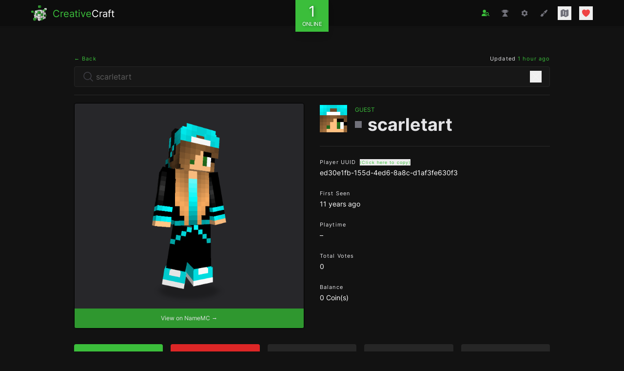

--- FILE ---
content_type: text/html; charset=UTF-8
request_url: https://creativecraft.org/player/scarletart
body_size: 15675
content:
<!DOCTYPE html>
<html class="dark" lang="en">
  <head>
    <meta charset="utf-8" />
<meta name="viewport" content="width=device-width, initial-scale=1" />
<meta name="csrf-token" content="hc2CxgjHBd9Rhvqne8mGX6o52kxNTFEqEc6BOQln" />
<link rel="apple-touch-icon" sizes="180x180" href="/apple-touch-icon.png" />
<link rel="icon" sizes="32x32" type="image/png" href="/favicon-32x32.png" />
<link rel="icon" sizes="16x16" type="image/png" href="/favicon-16x16.png" />
<link rel="manifest" href="/site.webmanifest" />
<link rel="mask-icon" color="#3BBE3B" href="/safari-pinned-tab.svg" />
<link rel="preconnect" href="https://starlightskins.lunareclipse.studio" />
<meta name="theme-color" content="#3BBE3B" />
<meta name="msapplication-TileColor" content="#111111" />
<meta property="og:site_name" content="CreativeCraft" />
<meta property="og:locale" content="en" />
<meta name="twitter:card" content="summary_large_image" />
<meta name="twitter:site" content="@creativecraftus" />
<meta name="twitter:creator" content="@creativecraftus" />
<title>Scarletart&#039;s Profile | CreativeCraft</title>
<meta property="og:title" content="Scarletart&#039;s Profile | CreativeCraft" />
<meta name="twitter:title" content="Scarletart&#039;s Profile | CreativeCraft" />
<meta name="embedx:title" content="Scarletart&#039;s Profile | CreativeCraft" />
<meta name="description" content="View Scarletart&#039;s Minecraft player profile on CreativeCraft." />
<meta property="og:description" content="View Scarletart&#039;s Minecraft player profile on CreativeCraft." />
<meta name="twitter:description" content="View Scarletart&#039;s Minecraft player profile on CreativeCraft." />
<meta name="embedx:description" content="View Scarletart&#039;s Minecraft player profile on CreativeCraft." />
<meta name="image" content="https://creativecraft.org/storage/images/players/ed30e1fb-155d-4ed6-8a8c-d1af3fe630f3-social.png?id=1769562158" />
<meta property="og:image" content="https://creativecraft.org/storage/images/players/ed30e1fb-155d-4ed6-8a8c-d1af3fe630f3-social.png?id=1769562158" />
<meta name="twitter:image" content="https://creativecraft.org/storage/images/players/ed30e1fb-155d-4ed6-8a8c-d1af3fe630f3-social.png?id=1769562158" />
<meta name="embedx:image" content="https://creativecraft.org/storage/images/players/ed30e1fb-155d-4ed6-8a8c-d1af3fe630f3-social.png?id=1769562158" />
<link rel="canonical" href="https://creativecraft.org/player/scarletart" />
<script type="application/ld+json">{"@context":"https://schema.org","@type":"Organization","name":"CreativeCraft","description":"Enjoy an unrivaled creative Minecraft experience featuring massive plots, survival, minigames and more. Join the fun!","url":"https://creativecraft.org","logo":"https://creativecraft.org/images/logo.jpg","sameAs":["https://twitter.com/creativecraftus","https://creativecraft.tumblr.com/"]}</script>

    
          <link rel="preload" href="https://creativecraft.org/fonts/inter-v12-latin-regular.woff2" as="font" type="font/woff2" crossorigin="anonymous">
          <link rel="preload" href="https://creativecraft.org/fonts/inter-v12-latin-700.woff2" as="font" type="font/woff2" crossorigin="anonymous">
          <link rel="preload" href="https://creativecraft.org/fonts/inter-v12-latin-800.woff2" as="font" type="font/woff2" crossorigin="anonymous">
    
    <style>:root { --danger-50: 254, 242, 242; --danger-100: 254, 226, 226; --danger-200: 254, 202, 202; --danger-300: 252, 165, 165; --danger-400: 248, 113, 113; --danger-500: 239, 68, 68; --danger-600: 220, 38, 38; --danger-700: 185, 28, 28; --danger-800: 153, 27, 27; --danger-900: 127, 29, 29; --danger-950: 69, 10, 10; --gray-50: 250, 250, 250; --gray-100: 244, 244, 245; --gray-200: 228, 228, 231; --gray-300: 212, 212, 216; --gray-400: 161, 161, 170; --gray-500: 113, 113, 122; --gray-600: 82, 82, 91; --gray-700: 63, 63, 70; --gray-800: 39, 39, 42; --gray-900: 24, 24, 27; --gray-950: 9, 9, 11; --info-50: 239, 246, 255; --info-100: 219, 234, 254; --info-200: 191, 219, 254; --info-300: 147, 197, 253; --info-400: 96, 165, 250; --info-500: 59, 130, 246; --info-600: 37, 99, 235; --info-700: 29, 78, 216; --info-800: 30, 64, 175; --info-900: 30, 58, 138; --info-950: 23, 37, 84; --primary-50: 245, 252, 245; --primary-100: 235, 249, 235; --primary-200: 206, 239, 206; --primary-300: 177, 229, 177; --primary-400: 118, 210, 118; --primary-500: 59, 190, 59; --primary-600: 53, 171, 53; --primary-700: 44, 143, 44; --primary-800: 35, 114, 35; --primary-900: 29, 93, 29; --primary-950: 18, 57, 18; --success-50: 240, 253, 244; --success-100: 220, 252, 231; --success-200: 187, 247, 208; --success-300: 134, 239, 172; --success-400: 74, 222, 128; --success-500: 34, 197, 94; --success-600: 22, 163, 74; --success-700: 21, 128, 61; --success-800: 22, 101, 52; --success-900: 20, 83, 45; --success-950: 5, 46, 22; --warning-50: 255, 251, 235; --warning-100: 254, 243, 199; --warning-200: 253, 230, 138; --warning-300: 252, 211, 77; --warning-400: 251, 191, 36; --warning-500: 245, 158, 11; --warning-600: 217, 119, 6; --warning-700: 180, 83, 9; --warning-800: 146, 64, 14; --warning-900: 120, 53, 15; --warning-950: 69, 26, 3; }</style>    <link
            href="https://creativecraft.org/css/bezhansalleh/filament-exceptions/filament-exceptions.css?v=2.1.2.0"
            rel="stylesheet"
            data-navigate-track
        />
                <link
            href="https://creativecraft.org/css/filament/forms/forms.css?v=3.3.32.0"
            rel="stylesheet"
            data-navigate-track
        />
                <link
            href="https://creativecraft.org/css/filament/support/support.css?v=3.3.32.0"
            rel="stylesheet"
            data-navigate-track
        />
    
<style>
    :root {
         --danger-50:254, 242, 242;  --danger-100:254, 226, 226;  --danger-200:254, 202, 202;  --danger-300:252, 165, 165;  --danger-400:248, 113, 113;  --danger-500:239, 68, 68;  --danger-600:220, 38, 38;  --danger-700:185, 28, 28;  --danger-800:153, 27, 27;  --danger-900:127, 29, 29;  --danger-950:69, 10, 10;  --gray-50:250, 250, 250;  --gray-100:244, 244, 245;  --gray-200:228, 228, 231;  --gray-300:212, 212, 216;  --gray-400:161, 161, 170;  --gray-500:113, 113, 122;  --gray-600:82, 82, 91;  --gray-700:63, 63, 70;  --gray-800:39, 39, 42;  --gray-900:24, 24, 27;  --gray-950:9, 9, 11;  --info-50:239, 246, 255;  --info-100:219, 234, 254;  --info-200:191, 219, 254;  --info-300:147, 197, 253;  --info-400:96, 165, 250;  --info-500:59, 130, 246;  --info-600:37, 99, 235;  --info-700:29, 78, 216;  --info-800:30, 64, 175;  --info-900:30, 58, 138;  --info-950:23, 37, 84;  --primary-50:255, 251, 235;  --primary-100:254, 243, 199;  --primary-200:253, 230, 138;  --primary-300:252, 211, 77;  --primary-400:251, 191, 36;  --primary-500:245, 158, 11;  --primary-600:217, 119, 6;  --primary-700:180, 83, 9;  --primary-800:146, 64, 14;  --primary-900:120, 53, 15;  --primary-950:69, 26, 3;  --success-50:240, 253, 244;  --success-100:220, 252, 231;  --success-200:187, 247, 208;  --success-300:134, 239, 172;  --success-400:74, 222, 128;  --success-500:34, 197, 94;  --success-600:22, 163, 74;  --success-700:21, 128, 61;  --success-800:22, 101, 52;  --success-900:20, 83, 45;  --success-950:5, 46, 22;  --warning-50:255, 251, 235;  --warning-100:254, 243, 199;  --warning-200:253, 230, 138;  --warning-300:252, 211, 77;  --warning-400:251, 191, 36;  --warning-500:245, 158, 11;  --warning-600:217, 119, 6;  --warning-700:180, 83, 9;  --warning-800:146, 64, 14;  --warning-900:120, 53, 15;  --warning-950:69, 26, 3;     }
</style>
    <!-- Livewire Styles --><style >[wire\:loading][wire\:loading], [wire\:loading\.delay][wire\:loading\.delay], [wire\:loading\.inline-block][wire\:loading\.inline-block], [wire\:loading\.inline][wire\:loading\.inline], [wire\:loading\.block][wire\:loading\.block], [wire\:loading\.flex][wire\:loading\.flex], [wire\:loading\.table][wire\:loading\.table], [wire\:loading\.grid][wire\:loading\.grid], [wire\:loading\.inline-flex][wire\:loading\.inline-flex] {display: none;}[wire\:loading\.delay\.none][wire\:loading\.delay\.none], [wire\:loading\.delay\.shortest][wire\:loading\.delay\.shortest], [wire\:loading\.delay\.shorter][wire\:loading\.delay\.shorter], [wire\:loading\.delay\.short][wire\:loading\.delay\.short], [wire\:loading\.delay\.default][wire\:loading\.delay\.default], [wire\:loading\.delay\.long][wire\:loading\.delay\.long], [wire\:loading\.delay\.longer][wire\:loading\.delay\.longer], [wire\:loading\.delay\.longest][wire\:loading\.delay\.longest] {display: none;}[wire\:offline][wire\:offline] {display: none;}[wire\:dirty]:not(textarea):not(input):not(select) {display: none;}:root {--livewire-progress-bar-color: #3bbe3b;}[x-cloak] {display: none !important;}[wire\:cloak] {display: none !important;}</style>
    <link rel="preload" as="style" href="https://creativecraft.org/build/assets/app-BBKHChXz.css" /><link rel="modulepreload" href="https://creativecraft.org/build/assets/app-C9B5CEbu.js" /><link rel="stylesheet" href="https://creativecraft.org/build/assets/app-BBKHChXz.css" data-navigate-track="reload" /><script type="module" src="https://creativecraft.org/build/assets/app-C9B5CEbu.js" data-navigate-track="reload"></script>
      </head>

  <body class="font-sans antialiased text-gray-200 bg-black bg-opacity-[93%]">
    <div class="flex flex-col min-h-screen">
              <div x-persist="header">
          <div class="absolute top-0">
  <header class="fixed z-10 w-full bg-white shadow" x-data="{ open: false }">
    <div
      x-transition.opacity
      @click="open = false"
      x-show="open"
      style="display: none;"
      class="absolute inset-0 w-screen h-screen bg-black bg-opacity-75 cursor-pointer sm:hidden"
    ></div>

    <div class="text-white bg-black bg-opacity-95">
      <div class="px-4 py-3 lg:px-16">
        <div class="grid items-center justify-between grid-cols-3">
          <div class="-mb-2">
  <a wire:navigate href="https://creativecraft.org" class="inline-flex items-center group">
    <div class="flex-shrink-0 transition-all group-hover:-rotate-3 group-hover:scale-105">
      <picture>
  <source type="image/webp" srcset="https://creativecraft.org/images/logo-sm.webp">
  <source type="image/jpeg" srcset="https://creativecraft.org/images/logo-sm.png">
  <img alt="CreativeCraft" class="w-6 h-6 -mt-px sm:w-8 sm:h-8" src="https://creativecraft.org/images/logo-sm.png">
</picture>
    </div>

    <div class="ml-3 sm:text-xl">
      <span class="transition-colors text-primary-500 group-hover:text-primary-400">Creative</span><span>Craft</span>
    </div>
  </a>
</div>

          <div wire:snapshot="{&quot;data&quot;:{&quot;count&quot;:null,&quot;players&quot;:null},&quot;memo&quot;:{&quot;id&quot;:&quot;XuUV3cuucUw8zBeCPKOZ&quot;,&quot;name&quot;:&quot;components.player-count&quot;,&quot;path&quot;:&quot;player\/scarletart&quot;,&quot;method&quot;:&quot;GET&quot;,&quot;children&quot;:[],&quot;scripts&quot;:[],&quot;assets&quot;:[],&quot;lazyLoaded&quot;:false,&quot;lazyIsolated&quot;:true,&quot;errors&quot;:[],&quot;locale&quot;:&quot;en&quot;},&quot;checksum&quot;:&quot;5acd465762d86884e3aca3ff243509a5e223c807b17ca9ca0975cce435ef0694&quot;}" wire:effects="[]" wire:id="XuUV3cuucUw8zBeCPKOZ" x-intersect="$wire.__lazyLoad(&#039;[base64]&#039;)" class="relative -mt-6 -mb-8">
  <div x-data class="flex items-center justify-center">
    <button
      type="button"
      class="flex flex-col items-center px-3 py-2 leading-none text-center text-white shadow-lg bg-primary-500 text-shadow-lg"
    >
      <div class="text-3xl">
        <span class="animate-pulse">0</span>
      </div>
      <div class="text-xs uppercase transform scale-90">Online</div>
    </button>
  </div>
</div>

          <nav class="ml-auto">
            <button aria-label="Toggle Menu" @click="open = ! open" class="p-1 text-gray-500 transition-colors hover:text-primary-500 sm:hidden">
              <svg class="w-5 h-auto" xmlns="http://www.w3.org/2000/svg" viewBox="0 0 24 24" fill="currentColor" aria-hidden="true" data-slot="icon">
  <path fill-rule="evenodd" d="M3 5.25a.75.75 0 0 1 .75-.75h16.5a.75.75 0 0 1 0 1.5H3.75A.75.75 0 0 1 3 5.25Zm0 4.5A.75.75 0 0 1 3.75 9h16.5a.75.75 0 0 1 0 1.5H3.75A.75.75 0 0 1 3 9.75Zm0 4.5a.75.75 0 0 1 .75-.75h16.5a.75.75 0 0 1 0 1.5H3.75a.75.75 0 0 1-.75-.75Zm0 4.5a.75.75 0 0 1 .75-.75h16.5a.75.75 0 0 1 0 1.5H3.75a.75.75 0 0 1-.75-.75Z" clip-rule="evenodd"/>
</svg>            </button>

            <div x-transition.opacity style="display: none;" x-show="open" class="sm:hidden py-6 fixed inset-y-0 w-3/5 right-0 h-screen bg-[#111]">
              <div class="flex items-center justify-between px-4 mb-6">
                <div class="-mb-2">
  <a wire:navigate href="https://creativecraft.org" class="inline-flex items-center group">
    <div class="flex-shrink-0 transition-all group-hover:-rotate-3 group-hover:scale-105">
      <picture>
  <source type="image/webp" srcset="https://creativecraft.org/images/logo-sm.webp">
  <source type="image/jpeg" srcset="https://creativecraft.org/images/logo-sm.png">
  <img alt="CreativeCraft" class="w-6 h-6 -mt-px sm:w-8 sm:h-8" src="https://creativecraft.org/images/logo-sm.png">
</picture>
    </div>

    <div class="ml-3 sm:text-xl">
      <span class="transition-colors text-primary-500 group-hover:text-primary-400">Creative</span><span>Craft</span>
    </div>
  </a>
</div>

                <button @click="open = false" class="p-1 text-gray-500 transition-colors hover:text-danger-500">
                  <svg class="w-5 h-auto" xmlns="http://www.w3.org/2000/svg" viewBox="0 0 24 24" fill="currentColor" aria-hidden="true" data-slot="icon">
  <path fill-rule="evenodd" d="M5.47 5.47a.75.75 0 0 1 1.06 0L12 10.94l5.47-5.47a.75.75 0 1 1 1.06 1.06L13.06 12l5.47 5.47a.75.75 0 1 1-1.06 1.06L12 13.06l-5.47 5.47a.75.75 0 0 1-1.06-1.06L10.94 12 5.47 6.53a.75.75 0 0 1 0-1.06Z" clip-rule="evenodd"/>
</svg>                </button>
              </div>

              <ul class="space-y-3 text-xs">
                                  <li class="px-4">
                    <a
                      class="flex items-center w-full p-3 text-white transition-colors rounded group"
                      x-bind:class="$current('search') ? 'bg-primary-500' : 'hover:bg-primary-500 text-opacity-80 hover:text-opacity-100'"
                      href="https://creativecraft.org/search"
                      wire:navigate
                      x-on:click="open = false"
                    >
                      <svg x-bind:class="$current('search') ? 'text-white' : 'group-hover:text-white group-hover:text-opacity-100'" class="w-4 h-auto mr-3 transition-colors" xmlns="http://www.w3.org/2000/svg" viewBox="0 0 24 24" fill="currentColor" aria-hidden="true" data-slot="icon">
  <path fill-rule="evenodd" d="M7.5 6a4.5 4.5 0 1 1 9 0 4.5 4.5 0 0 1-9 0ZM3.751 20.105a8.25 8.25 0 0 1 16.498 0 .75.75 0 0 1-.437.695A18.683 18.683 0 0 1 12 22.5c-2.786 0-5.433-.608-7.812-1.7a.75.75 0 0 1-.437-.695Z" clip-rule="evenodd"/>
</svg>
                      <span class="font-medium">Search Players</span>
                    </a>
                  </li>
                                  <li class="px-4">
                    <a
                      class="flex items-center w-full p-3 text-white transition-colors rounded group"
                      x-bind:class="$current('leaderboard') ? 'bg-primary-500' : 'hover:bg-primary-500 text-opacity-80 hover:text-opacity-100'"
                      href="https://creativecraft.org/leaderboard"
                      wire:navigate
                      x-on:click="open = false"
                    >
                      <svg x-bind:class="$current('leaderboard') ? 'text-white' : 'group-hover:text-white group-hover:text-opacity-100'" class="w-4 h-auto mr-3 transition-colors" xmlns="http://www.w3.org/2000/svg" viewBox="0 0 24 24" fill="currentColor" aria-hidden="true" data-slot="icon">
  <path fill-rule="evenodd" d="M5.166 2.621v.858c-1.035.148-2.059.33-3.071.543a.75.75 0 0 0-.584.859 6.753 6.753 0 0 0 6.138 5.6 6.73 6.73 0 0 0 2.743 1.346A6.707 6.707 0 0 1 9.279 15H8.54c-1.036 0-1.875.84-1.875 1.875V19.5h-.75a2.25 2.25 0 0 0-2.25 2.25c0 .414.336.75.75.75h15a.75.75 0 0 0 .75-.75 2.25 2.25 0 0 0-2.25-2.25h-.75v-2.625c0-1.036-.84-1.875-1.875-1.875h-.739a6.706 6.706 0 0 1-1.112-3.173 6.73 6.73 0 0 0 2.743-1.347 6.753 6.753 0 0 0 6.139-5.6.75.75 0 0 0-.585-.858 47.077 47.077 0 0 0-3.07-.543V2.62a.75.75 0 0 0-.658-.744 49.22 49.22 0 0 0-6.093-.377c-2.063 0-4.096.128-6.093.377a.75.75 0 0 0-.657.744Zm0 2.629c0 1.196.312 2.32.857 3.294A5.266 5.266 0 0 1 3.16 5.337a45.6 45.6 0 0 1 2.006-.343v.256Zm13.5 0v-.256c.674.1 1.343.214 2.006.343a5.265 5.265 0 0 1-2.863 3.207 6.72 6.72 0 0 0 .857-3.294Z" clip-rule="evenodd"/>
</svg>
                      <span class="font-medium">Leaderboards</span>
                    </a>
                  </li>
                                  <li class="px-4">
                    <a
                      class="flex items-center w-full p-3 text-white transition-colors rounded group"
                      x-bind:class="$current('commands') ? 'bg-primary-500' : 'hover:bg-primary-500 text-opacity-80 hover:text-opacity-100'"
                      href="https://creativecraft.org/commands"
                      wire:navigate
                      x-on:click="open = false"
                    >
                      <svg x-bind:class="$current('commands') ? 'text-white' : 'group-hover:text-white group-hover:text-opacity-100'" class="w-4 h-auto mr-3 transition-colors" xmlns="http://www.w3.org/2000/svg" viewBox="0 0 24 24" fill="currentColor" aria-hidden="true" data-slot="icon">
  <path fill-rule="evenodd" d="M11.078 2.25c-.917 0-1.699.663-1.85 1.567L9.05 4.889c-.02.12-.115.26-.297.348a7.493 7.493 0 0 0-.986.57c-.166.115-.334.126-.45.083L6.3 5.508a1.875 1.875 0 0 0-2.282.819l-.922 1.597a1.875 1.875 0 0 0 .432 2.385l.84.692c.095.078.17.229.154.43a7.598 7.598 0 0 0 0 1.139c.015.2-.059.352-.153.43l-.841.692a1.875 1.875 0 0 0-.432 2.385l.922 1.597a1.875 1.875 0 0 0 2.282.818l1.019-.382c.115-.043.283-.031.45.082.312.214.641.405.985.57.182.088.277.228.297.35l.178 1.071c.151.904.933 1.567 1.85 1.567h1.844c.916 0 1.699-.663 1.85-1.567l.178-1.072c.02-.12.114-.26.297-.349.344-.165.673-.356.985-.57.167-.114.335-.125.45-.082l1.02.382a1.875 1.875 0 0 0 2.28-.819l.923-1.597a1.875 1.875 0 0 0-.432-2.385l-.84-.692c-.095-.078-.17-.229-.154-.43a7.614 7.614 0 0 0 0-1.139c-.016-.2.059-.352.153-.43l.84-.692c.708-.582.891-1.59.433-2.385l-.922-1.597a1.875 1.875 0 0 0-2.282-.818l-1.02.382c-.114.043-.282.031-.449-.083a7.49 7.49 0 0 0-.985-.57c-.183-.087-.277-.227-.297-.348l-.179-1.072a1.875 1.875 0 0 0-1.85-1.567h-1.843ZM12 15.75a3.75 3.75 0 1 0 0-7.5 3.75 3.75 0 0 0 0 7.5Z" clip-rule="evenodd"/>
</svg>
                      <span class="font-medium">Commands</span>
                    </a>
                  </li>
                                  <li class="px-4">
                    <a
                      class="flex items-center w-full p-3 text-white transition-colors rounded group"
                      x-bind:class="$current('colors') ? 'bg-primary-500' : 'hover:bg-primary-500 text-opacity-80 hover:text-opacity-100'"
                      href="https://creativecraft.org/colors"
                      wire:navigate
                      x-on:click="open = false"
                    >
                      <svg x-bind:class="$current('colors') ? 'text-white' : 'group-hover:text-white group-hover:text-opacity-100'" class="w-4 h-auto mr-3 transition-colors" xmlns="http://www.w3.org/2000/svg" viewBox="0 0 24 24" fill="currentColor" aria-hidden="true" data-slot="icon">
  <path fill-rule="evenodd" d="M20.599 1.5c-.376 0-.743.111-1.055.32l-5.08 3.385a18.747 18.747 0 0 0-3.471 2.987 10.04 10.04 0 0 1 4.815 4.815 18.748 18.748 0 0 0 2.987-3.472l3.386-5.079A1.902 1.902 0 0 0 20.599 1.5Zm-8.3 14.025a18.76 18.76 0 0 0 1.896-1.207 8.026 8.026 0 0 0-4.513-4.513A18.75 18.75 0 0 0 8.475 11.7l-.278.5a5.26 5.26 0 0 1 3.601 3.602l.502-.278ZM6.75 13.5A3.75 3.75 0 0 0 3 17.25a1.5 1.5 0 0 1-1.601 1.497.75.75 0 0 0-.7 1.123 5.25 5.25 0 0 0 9.8-2.62 3.75 3.75 0 0 0-3.75-3.75Z" clip-rule="evenodd"/>
</svg>
                      <span class="font-medium">Chat Colors</span>
                    </a>
                  </li>
                                  <li class="px-4">
                    <a
                      class="flex items-center w-full p-3 text-white transition-colors rounded group"
                      x-bind:class="$current('https://map.creativecraft.org/hub/') ? 'bg-primary-500' : 'hover:bg-primary-500 text-opacity-80 hover:text-opacity-100'"
                      href="https://map.creativecraft.org/hub/"
                      target=&quot;_blank&quot; rel=&quot;noopener noreferrer&quot;
                      x-on:click="open = false"
                    >
                      <svg x-bind:class="$current('https://map.creativecraft.org/hub/') ? 'text-white' : 'group-hover:text-white group-hover:text-opacity-100'" class="w-4 h-auto mr-3 transition-colors" xmlns="http://www.w3.org/2000/svg" viewBox="0 0 24 24" fill="currentColor" aria-hidden="true" data-slot="icon">
  <path d="M11.47 3.841a.75.75 0 0 1 1.06 0l8.69 8.69a.75.75 0 1 0 1.06-1.061l-8.689-8.69a2.25 2.25 0 0 0-3.182 0l-8.69 8.69a.75.75 0 1 0 1.061 1.06l8.69-8.689Z"/>
  <path d="m12 5.432 8.159 8.159c.03.03.06.058.091.086v6.198c0 1.035-.84 1.875-1.875 1.875H15a.75.75 0 0 1-.75-.75v-4.5a.75.75 0 0 0-.75-.75h-3a.75.75 0 0 0-.75.75V21a.75.75 0 0 1-.75.75H5.625a1.875 1.875 0 0 1-1.875-1.875v-6.198a2.29 2.29 0 0 0 .091-.086L12 5.432Z"/>
</svg>
                      <span class="font-medium">Hub Map</span>
                    </a>
                  </li>
                                  <li class="px-4">
                    <a
                      class="flex items-center w-full p-3 text-white transition-colors rounded group"
                      x-bind:class="$current('https://map.creativecraft.org/plots/') ? 'bg-primary-500' : 'hover:bg-primary-500 text-opacity-80 hover:text-opacity-100'"
                      href="https://map.creativecraft.org/plots/"
                      target=&quot;_blank&quot; rel=&quot;noopener noreferrer&quot;
                      x-on:click="open = false"
                    >
                      <svg x-bind:class="$current('https://map.creativecraft.org/plots/') ? 'text-white' : 'group-hover:text-white group-hover:text-opacity-100'" class="w-4 h-auto mr-3 transition-colors" xmlns="http://www.w3.org/2000/svg" viewBox="0 0 24 24" fill="currentColor" aria-hidden="true" data-slot="icon">
  <path fill-rule="evenodd" d="M8.161 2.58a1.875 1.875 0 0 1 1.678 0l4.993 2.498c.106.052.23.052.336 0l3.869-1.935A1.875 1.875 0 0 1 21.75 4.82v12.485c0 .71-.401 1.36-1.037 1.677l-4.875 2.437a1.875 1.875 0 0 1-1.676 0l-4.994-2.497a.375.375 0 0 0-.336 0l-3.868 1.935A1.875 1.875 0 0 1 2.25 19.18V6.695c0-.71.401-1.36 1.036-1.677l4.875-2.437ZM9 6a.75.75 0 0 1 .75.75V15a.75.75 0 0 1-1.5 0V6.75A.75.75 0 0 1 9 6Zm6.75 3a.75.75 0 0 0-1.5 0v8.25a.75.75 0 0 0 1.5 0V9Z" clip-rule="evenodd"/>
</svg>
                      <span class="font-medium">Plot Map</span>
                    </a>
                  </li>
                                  <li class="px-4">
                    <a
                      class="flex items-center w-full p-3 text-white transition-colors rounded group"
                      x-bind:class="$current('https://map.creativecraft.org/survival/') ? 'bg-primary-500' : 'hover:bg-primary-500 text-opacity-80 hover:text-opacity-100'"
                      href="https://map.creativecraft.org/survival/"
                      target=&quot;_blank&quot; rel=&quot;noopener noreferrer&quot;
                      x-on:click="open = false"
                    >
                      <svg x-bind:class="$current('https://map.creativecraft.org/survival/') ? 'text-white' : 'group-hover:text-white group-hover:text-opacity-100'" class="w-4 h-auto mr-3 transition-colors" xmlns="http://www.w3.org/2000/svg" viewBox="0 0 24 24" fill="currentColor" aria-hidden="true" data-slot="icon">
  <path fill-rule="evenodd" d="m11.54 22.351.07.04.028.016a.76.76 0 0 0 .723 0l.028-.015.071-.041a16.975 16.975 0 0 0 1.144-.742 19.58 19.58 0 0 0 2.683-2.282c1.944-1.99 3.963-4.98 3.963-8.827a8.25 8.25 0 0 0-16.5 0c0 3.846 2.02 6.837 3.963 8.827a19.58 19.58 0 0 0 2.682 2.282 16.975 16.975 0 0 0 1.145.742ZM12 13.5a3 3 0 1 0 0-6 3 3 0 0 0 0 6Z" clip-rule="evenodd"/>
</svg>
                      <span class="font-medium">Survival Map</span>
                    </a>
                  </li>
                
                <li class="px-4">
                  <button
                    type="button"
                    class="flex items-center w-full p-3 text-white transition-colors rounded group hover:bg-primary-500 text-opacity-80 hover:text-opacity-100"
                    onclick="Livewire.dispatch('openModal', { component: 'donate.show' })"
                  >
                    <svg class="w-4 h-auto mr-3 text-red-500 transition-colors group-hover:text-white group-hover:text-opacity-100" xmlns="http://www.w3.org/2000/svg" viewBox="0 0 24 24" fill="currentColor" aria-hidden="true" data-slot="icon">
  <path d="m11.645 20.91-.007-.003-.022-.012a15.247 15.247 0 0 1-.383-.218 25.18 25.18 0 0 1-4.244-3.17C4.688 15.36 2.25 12.174 2.25 8.25 2.25 5.322 4.714 3 7.688 3A5.5 5.5 0 0 1 12 5.052 5.5 5.5 0 0 1 16.313 3c2.973 0 5.437 2.322 5.437 5.25 0 3.925-2.438 7.111-4.739 9.256a25.175 25.175 0 0 1-4.244 3.17 15.247 15.247 0 0 1-.383.219l-.022.012-.007.004-.003.001a.752.752 0 0 1-.704 0l-.003-.001Z"/>
</svg>                    <span class="font-medium">Donate</span>
                  </button>
                </li>
              </ul>
            </div>

            <div class="items-center hidden space-x-4 text-gray-500 sm:flex">
              <a
                aria-label="Search Players"
                x-data
                x-tooltip.raw.html="Search <span class='text-primary-500'>Players</span>"
                wire:navigate
                href="https://creativecraft.org/search"
                x-bind:class="$current('search') || $current('../player') ? 'text-primary-500' : 'text-gray-500 hover:text-primary-500'"
                class="p-1 transition-colors"
              >
                <svg class="w-4 h-auto" xmlns="http://www.w3.org/2000/svg" viewBox="0 0 640 512">
                  <path fill="currentColor" d="M224 256a128 128 0 1 0 0-256 128 128 0 1 0 0 256zm-45.7 48C79.8 304 0 383.8 0 482.3 0 498.7 13.3 512 29.7 512h388.6c16.4 0 29.7-13.3 29.7-29.7V480c-88.4 0-160-71.6-160-160 0-5.1.2-10.1.7-15-6.2-.7-12.6-1-19-1h-91.4zM448 240.1a80 80 0 1 1 0 160 80 80 0 1 1 0-160zm0 208c26.7 0 51.4-8.2 71.9-22.1l79.1 79.1c9.4 9.4 24.6 9.4 33.9 0s9.4-24.6 0-33.9l-79.1-79.1c14-20.5 22.1-45.3 22.1-71.9 0-70.7-57.3-128-128-128s-128 57.3-128 128 57.3 128 128 128z"/>
                </svg>
              </a>

              <a
                aria-label="Leaderboards"
                x-data
                x-tooltip.raw.html="Player <span class='text-primary-500'>Leaderboard</span>"
                wire:navigate
                href="https://creativecraft.org/leaderboard"
                x-bind:class="$current('leaderboard') ? 'text-primary-500' : 'text-gray-500 hover:text-primary-500'"
                class="p-1 transition-colors"
              >
                <svg class="w-4 h-auto" xmlns="http://www.w3.org/2000/svg" viewBox="0 0 24 24" fill="currentColor" aria-hidden="true" data-slot="icon">
  <path fill-rule="evenodd" d="M5.166 2.621v.858c-1.035.148-2.059.33-3.071.543a.75.75 0 0 0-.584.859 6.753 6.753 0 0 0 6.138 5.6 6.73 6.73 0 0 0 2.743 1.346A6.707 6.707 0 0 1 9.279 15H8.54c-1.036 0-1.875.84-1.875 1.875V19.5h-.75a2.25 2.25 0 0 0-2.25 2.25c0 .414.336.75.75.75h15a.75.75 0 0 0 .75-.75 2.25 2.25 0 0 0-2.25-2.25h-.75v-2.625c0-1.036-.84-1.875-1.875-1.875h-.739a6.706 6.706 0 0 1-1.112-3.173 6.73 6.73 0 0 0 2.743-1.347 6.753 6.753 0 0 0 6.139-5.6.75.75 0 0 0-.585-.858 47.077 47.077 0 0 0-3.07-.543V2.62a.75.75 0 0 0-.658-.744 49.22 49.22 0 0 0-6.093-.377c-2.063 0-4.096.128-6.093.377a.75.75 0 0 0-.657.744Zm0 2.629c0 1.196.312 2.32.857 3.294A5.266 5.266 0 0 1 3.16 5.337a45.6 45.6 0 0 1 2.006-.343v.256Zm13.5 0v-.256c.674.1 1.343.214 2.006.343a5.265 5.265 0 0 1-2.863 3.207 6.72 6.72 0 0 0 .857-3.294Z" clip-rule="evenodd"/>
</svg>              </a>

              <a
                aria-label="Command Cheatsheet"
                x-data
                x-tooltip.raw.html="Command <span class='text-primary-500'>Cheatsheet</span>"
                wire:navigate
                href="https://creativecraft.org/commands"
                x-bind:class="$current('commands') ? 'text-primary-500' : 'text-gray-500 hover:text-primary-500'"
                class="p-1 transition-colors"
              >
                <svg class="w-4 h-auto" xmlns="http://www.w3.org/2000/svg" viewBox="0 0 24 24" fill="currentColor" aria-hidden="true" data-slot="icon">
  <path fill-rule="evenodd" d="M11.078 2.25c-.917 0-1.699.663-1.85 1.567L9.05 4.889c-.02.12-.115.26-.297.348a7.493 7.493 0 0 0-.986.57c-.166.115-.334.126-.45.083L6.3 5.508a1.875 1.875 0 0 0-2.282.819l-.922 1.597a1.875 1.875 0 0 0 .432 2.385l.84.692c.095.078.17.229.154.43a7.598 7.598 0 0 0 0 1.139c.015.2-.059.352-.153.43l-.841.692a1.875 1.875 0 0 0-.432 2.385l.922 1.597a1.875 1.875 0 0 0 2.282.818l1.019-.382c.115-.043.283-.031.45.082.312.214.641.405.985.57.182.088.277.228.297.35l.178 1.071c.151.904.933 1.567 1.85 1.567h1.844c.916 0 1.699-.663 1.85-1.567l.178-1.072c.02-.12.114-.26.297-.349.344-.165.673-.356.985-.57.167-.114.335-.125.45-.082l1.02.382a1.875 1.875 0 0 0 2.28-.819l.923-1.597a1.875 1.875 0 0 0-.432-2.385l-.84-.692c-.095-.078-.17-.229-.154-.43a7.614 7.614 0 0 0 0-1.139c-.016-.2.059-.352.153-.43l.84-.692c.708-.582.891-1.59.433-2.385l-.922-1.597a1.875 1.875 0 0 0-2.282-.818l-1.02.382c-.114.043-.282.031-.449-.083a7.49 7.49 0 0 0-.985-.57c-.183-.087-.277-.227-.297-.348l-.179-1.072a1.875 1.875 0 0 0-1.85-1.567h-1.843ZM12 15.75a3.75 3.75 0 1 0 0-7.5 3.75 3.75 0 0 0 0 7.5Z" clip-rule="evenodd"/>
</svg>              </a>

              <a
                aria-label="Chat Colors"
                x-data
                x-tooltip.raw.html="Chat <span class='text-primary-500'>Colors</span>"
                wire:navigate
                href="https://creativecraft.org/colors"
                x-bind:class="$current('colors') ? 'text-primary-500' : 'text-gray-500 hover:text-primary-500'"
                class="p-1 transition-colors"
              >
                <svg class="w-4 h-auto" xmlns="http://www.w3.org/2000/svg" viewBox="0 0 24 24" fill="currentColor" aria-hidden="true" data-slot="icon">
  <path fill-rule="evenodd" d="M20.599 1.5c-.376 0-.743.111-1.055.32l-5.08 3.385a18.747 18.747 0 0 0-3.471 2.987 10.04 10.04 0 0 1 4.815 4.815 18.748 18.748 0 0 0 2.987-3.472l3.386-5.079A1.902 1.902 0 0 0 20.599 1.5Zm-8.3 14.025a18.76 18.76 0 0 0 1.896-1.207 8.026 8.026 0 0 0-4.513-4.513A18.75 18.75 0 0 0 8.475 11.7l-.278.5a5.26 5.26 0 0 1 3.601 3.602l.502-.278ZM6.75 13.5A3.75 3.75 0 0 0 3 17.25a1.5 1.5 0 0 1-1.601 1.497.75.75 0 0 0-.7 1.123 5.25 5.25 0 0 0 9.8-2.62 3.75 3.75 0 0 0-3.75-3.75Z" clip-rule="evenodd"/>
</svg>              </a>

              <div
    x-data="{
        toggle: function (event) {
            $refs.panel?.toggle(event)
        },

        open: function (event) {
            $refs.panel?.open(event)
        },

        close: function (event) {
            $refs.panel?.close(event)
        },
    }"
    class="fi-dropdown"
>
    <div
        x-on:click="toggle"
        class="fi-dropdown-trigger flex cursor-pointer"
    >
        <button
                    aria-label="View Map"
                    x-data
                    x-tooltip.raw.html="View <span class='text-primary-500'>Map</span>"
                    class="p-1 text-gray-500 transition-colors hover:text-primary-500 focus:text-primary-500"
                  >
                    <svg class="w-5 h-auto" xmlns="http://www.w3.org/2000/svg" viewBox="0 0 24 24" fill="currentColor" aria-hidden="true" data-slot="icon">
  <path fill-rule="evenodd" d="M8.161 2.58a1.875 1.875 0 0 1 1.678 0l4.993 2.498c.106.052.23.052.336 0l3.869-1.935A1.875 1.875 0 0 1 21.75 4.82v12.485c0 .71-.401 1.36-1.037 1.677l-4.875 2.437a1.875 1.875 0 0 1-1.676 0l-4.994-2.497a.375.375 0 0 0-.336 0l-3.868 1.935A1.875 1.875 0 0 1 2.25 19.18V6.695c0-.71.401-1.36 1.036-1.677l4.875-2.437ZM9 6a.75.75 0 0 1 .75.75V15a.75.75 0 0 1-1.5 0V6.75A.75.75 0 0 1 9 6Zm6.75 3a.75.75 0 0 0-1.5 0v8.25a.75.75 0 0 0 1.5 0V9Z" clip-rule="evenodd"/>
</svg>                  </button>
    </div>

            <div
            x-cloak
            x-float.flip.offset="{ offset: 8,  }"
            x-ref="panel"
            x-transition:enter-start="opacity-0"
            x-transition:leave-end="opacity-0"
                        class="fi-dropdown-panel absolute z-10 w-screen divide-y divide-gray-100 rounded-lg bg-white shadow-lg ring-1 ring-gray-950/5 transition dark:divide-white/5 dark:bg-gray-900 dark:ring-white/10 !max-w-[14rem]"
            style=""
        >
            <div class="fi-dropdown-list p-1">
    <a
        href="https://map.creativecraft.org/hub/" target="_blank"
                                style=";" class="fi-dropdown-list-item flex w-full items-center gap-2 whitespace-nowrap rounded-md p-2 text-sm transition-colors duration-75 outline-none disabled:pointer-events-none disabled:opacity-70 hover:bg-gray-50 focus-visible:bg-gray-50 dark:hover:bg-white/5 dark:focus-visible:bg-white/5 fi-dropdown-list-item-color-gray fi-color-gray text-white text-opacity-80 group" rel="noopener noreferrer"
    >
                    <svg class="fi-dropdown-list-item-icon h-5 w-5 text-gray-400 dark:text-gray-500" xmlns="http://www.w3.org/2000/svg" viewBox="0 0 24 24" fill="currentColor" aria-hidden="true" data-slot="icon">
  <path d="M11.47 3.841a.75.75 0 0 1 1.06 0l8.69 8.69a.75.75 0 1 0 1.06-1.061l-8.689-8.69a2.25 2.25 0 0 0-3.182 0l-8.69 8.69a.75.75 0 1 0 1.061 1.06l8.69-8.689Z"/>
  <path d="m12 5.432 8.159 8.159c.03.03.06.058.091.086v6.198c0 1.035-.84 1.875-1.875 1.875H15a.75.75 0 0 1-.75-.75v-4.5a.75.75 0 0 0-.75-.75h-3a.75.75 0 0 0-.75.75V21a.75.75 0 0 1-.75.75H5.625a1.875 1.875 0 0 1-1.875-1.875v-6.198a2.29 2.29 0 0 0 .091-.086L12 5.432Z"/>
</svg>        
        
        <span class="fi-dropdown-list-item-label flex-1 truncate text-start text-gray-700 dark:text-gray-200" style="">
            Hub
        </span>

            </a>

                  <a
        href="https://map.creativecraft.org/plots/" target="_blank"
                                style=";" class="fi-dropdown-list-item flex w-full items-center gap-2 whitespace-nowrap rounded-md p-2 text-sm transition-colors duration-75 outline-none disabled:pointer-events-none disabled:opacity-70 hover:bg-gray-50 focus-visible:bg-gray-50 dark:hover:bg-white/5 dark:focus-visible:bg-white/5 fi-dropdown-list-item-color-gray fi-color-gray text-white text-opacity-80 group plots" rel="noopener noreferrer"
    >
                    <svg class="fi-dropdown-list-item-icon h-5 w-5 text-gray-400 dark:text-gray-500" xmlns="http://www.w3.org/2000/svg" viewBox="0 0 24 24" fill="currentColor" aria-hidden="true" data-slot="icon">
  <path fill-rule="evenodd" d="m11.54 22.351.07.04.028.016a.76.76 0 0 0 .723 0l.028-.015.071-.041a16.975 16.975 0 0 0 1.144-.742 19.58 19.58 0 0 0 2.683-2.282c1.944-1.99 3.963-4.98 3.963-8.827a8.25 8.25 0 0 0-16.5 0c0 3.846 2.02 6.837 3.963 8.827a19.58 19.58 0 0 0 2.682 2.282 16.975 16.975 0 0 0 1.145.742ZM12 13.5a3 3 0 1 0 0-6 3 3 0 0 0 0 6Z" clip-rule="evenodd"/>
</svg>        
        
        <span class="fi-dropdown-list-item-label flex-1 truncate text-start text-gray-700 dark:text-gray-200" style="">
            Plots
        </span>

            </a>

                  <a
        href="https://map.creativecraft.org/survival/" target="_blank"
                                style=";" class="fi-dropdown-list-item flex w-full items-center gap-2 whitespace-nowrap rounded-md p-2 text-sm transition-colors duration-75 outline-none disabled:pointer-events-none disabled:opacity-70 hover:bg-gray-50 focus-visible:bg-gray-50 dark:hover:bg-white/5 dark:focus-visible:bg-white/5 fi-dropdown-list-item-color-gray fi-color-gray text-white text-opacity-80 group survival" rel="noopener noreferrer"
    >
                    <svg class="fi-dropdown-list-item-icon h-5 w-5 text-gray-400 dark:text-gray-500" xmlns="http://www.w3.org/2000/svg" viewBox="0 0 24 24" fill="currentColor" aria-hidden="true" data-slot="icon">
  <path fill-rule="evenodd" d="M12 6.75a5.25 5.25 0 0 1 6.775-5.025.75.75 0 0 1 .313 1.248l-3.32 3.319c.063.475.276.934.641 1.299.365.365.824.578 1.3.64l3.318-3.319a.75.75 0 0 1 1.248.313 5.25 5.25 0 0 1-5.472 6.756c-1.018-.086-1.87.1-2.309.634L7.344 21.3A3.298 3.298 0 1 1 2.7 16.657l8.684-7.151c.533-.44.72-1.291.634-2.309A5.342 5.342 0 0 1 12 6.75ZM4.117 19.125a.75.75 0 0 1 .75-.75h.008a.75.75 0 0 1 .75.75v.008a.75.75 0 0 1-.75.75h-.008a.75.75 0 0 1-.75-.75v-.008Z" clip-rule="evenodd"/>
  <path d="m10.076 8.64-2.201-2.2V4.874a.75.75 0 0 0-.364-.643l-3.75-2.25a.75.75 0 0 0-.916.113l-.75.75a.75.75 0 0 0-.113.916l2.25 3.75a.75.75 0 0 0 .643.364h1.564l2.062 2.062 1.575-1.297Z"/>
  <path fill-rule="evenodd" d="m12.556 17.329 4.183 4.182a3.375 3.375 0 0 0 4.773-4.773l-3.306-3.305a6.803 6.803 0 0 1-1.53.043c-.394-.034-.682-.006-.867.042a.589.589 0 0 0-.167.063l-3.086 3.748Zm3.414-1.36a.75.75 0 0 1 1.06 0l1.875 1.876a.75.75 0 1 1-1.06 1.06L15.97 17.03a.75.75 0 0 1 0-1.06Z" clip-rule="evenodd"/>
</svg>        
        
        <span class="fi-dropdown-list-item-label flex-1 truncate text-start text-gray-700 dark:text-gray-200" style="">
            Survival
        </span>

            </a>
</div>
        </div>
    </div>

              <button
                type="button"
                aria-label="Donate"
                x-data
                x-tooltip.raw.html="Show <span class='text-red-500'>Support</span>"
                onclick="Livewire.dispatch('openModal', { component: 'donate.show' })"
                class="p-1 text-red-500 transition-all hover:animate-pulse"
              >
                <svg class="w-5 h-auto" xmlns="http://www.w3.org/2000/svg" viewBox="0 0 24 24" fill="currentColor" aria-hidden="true" data-slot="icon">
  <path d="m11.645 20.91-.007-.003-.022-.012a15.247 15.247 0 0 1-.383-.218 25.18 25.18 0 0 1-4.244-3.17C4.688 15.36 2.25 12.174 2.25 8.25 2.25 5.322 4.714 3 7.688 3A5.5 5.5 0 0 1 12 5.052 5.5 5.5 0 0 1 16.313 3c2.973 0 5.437 2.322 5.437 5.25 0 3.925-2.438 7.111-4.739 9.256a25.175 25.175 0 0 1-4.244 3.17 15.247 15.247 0 0 1-.383.219l-.022.012-.007.004-.003.001a.752.752 0 0 1-.704 0l-.003-.001Z"/>
</svg>              </button>
            </div>
          </nav>
        </div>
      </div>
    </div>
  </header>
</div>
        </div>
      
      <div class="mb-auto main mt-16">
        
                  <section wire:snapshot="{&quot;data&quot;:{&quot;record&quot;:&quot;scarletart&quot;,&quot;paginators&quot;:[{&quot;plots&quot;:1},{&quot;s&quot;:&quot;arr&quot;}]},&quot;memo&quot;:{&quot;id&quot;:&quot;IBjDEF0mAZ8mCmBkS7mE&quot;,&quot;name&quot;:&quot;player.show&quot;,&quot;path&quot;:&quot;player\/scarletart&quot;,&quot;method&quot;:&quot;GET&quot;,&quot;children&quot;:{&quot;lw-3781920871-0&quot;:[&quot;div&quot;,&quot;UTzXCjUHUywnzMZDRUFK&quot;]},&quot;scripts&quot;:[],&quot;assets&quot;:[],&quot;errors&quot;:[],&quot;locale&quot;:&quot;en&quot;},&quot;checksum&quot;:&quot;ac4b6879914dead2fde04dd41470edb16e7590090dffdb1f531594910c64ef69&quot;}" wire:effects="{&quot;url&quot;:{&quot;paginators.plots&quot;:{&quot;as&quot;:&quot;plots&quot;,&quot;use&quot;:&quot;push&quot;,&quot;alwaysShow&quot;:false,&quot;except&quot;:null}}}" wire:id="IBjDEF0mAZ8mCmBkS7mE" class="relative py-8 sm:py-12">
  <div class="max-w-5xl px-6 mx-auto">
  <div class="text-[11px] tracking-widest flex justify-between">
      <a wire:navigate class="text-primary-500" href="https://creativecraft.org/search">&larr; Back</a>

      <!--[if BLOCK]><![endif]-->        <div>
          Updated
          <span class="text-primary-500">1 hour ago</span>
        </div>
      <!--[if ENDBLOCK]><![endif]-->
    </div>

    <div class="pb-4 mb-4 border-b border-white border-opacity-10">
      <div x-data="search()" @click.away="reset()" @keydown.escape="reset()">
  <div class="relative w-full h-full mt-2">
    <form x-on:submit.prevent>
      <div class="flex items-center px-4 py-2 text-white transition-colors border rounded border-neutral-800 bg-neutral-900 group focus-within:shadow-md focus-within:border-primary-600">
  <span class="mr-1 text-gray-700 fill-current">
    <svg xmlns="http://www.w3.org/2000/svg" viewBox="0 0 24 24" fill="currentColor" class="w-6 h-6">
      <path fill-rule="evenodd" d="M10.5 3.75a6.75 6.75 0 100 13.5 6.75 6.75 0 000-13.5zM2.25 10.5a8.25 8.25 0 1114.59 5.28l4.69 4.69a.75.75 0 11-1.06 1.06l-4.69-4.69A8.25 8.25 0 012.25 10.5z" clip-rule="evenodd" />
    </svg>
  </span>

  <input
    id="search" placeholder="scarletart" aria-label="Search for" class="block w-full placeholder-white border-none placeholder-opacity-30 bg-neutral-900 focus:outline-none focus:ring-0" name="query" x-model="query" x-on:input.debounce.300="get()"
  />

  <button
    x-tooltip.raw.html="Clear <span class='text-red-500'>Search</span>"
    aria-label="Clear Search"
    type="reset"
    class="-ml-6 text-white text-opacity-25 transition-colors hover:text-opacity-50 focus:outline-none"
          @click="reset()"
      >
    <svg xmlns="http://www.w3.org/2000/svg" viewBox="0 0 24 24" fill="currentColor" class="w-6 h-6">
      <path fill-rule="evenodd" d="M5.47 5.47a.75.75 0 011.06 0L12 10.94l5.47-5.47a.75.75 0 111.06 1.06L13.06 12l5.47 5.47a.75.75 0 11-1.06 1.06L12 13.06l-5.47 5.47a.75.75 0 01-1.06-1.06L10.94 12 5.47 6.53a.75.75 0 010-1.06z" clip-rule="evenodd" />
    </svg>
  </button>
</div>

      <template x-if="isFocused">
        <div class="absolute inset-x-0 z-10 w-full mt-3 text-base text-white top-full">
          <ul class="w-full px-8 py-3 overflow-hidden border border-b-4 border-white rounded shadow border-opacity-5 bg-neutral-900 border-b-primary-500/100">
            <div class="mt-3 text-xs tracking-wide text-white uppercase text-opacity-40">
              Showing <span x-text="results.length"></span> of <span x-text="count"></span> players
            </div>

            <li x-show="results.length == 0" class="w-full py-2 my-2">No players found</li>

            <template x-for="result in results" :key="result.id">
              <li class="flex items-center w-full border-b border-white border-opacity-10 last:border-0">
                <a @click="reset()" class="flex items-center w-full py-2 my-2 transition-colors hover:text-primary-500" :href="result.url" wire:navigate>
                  <div>
                    <img class="rounded w-7 h-7" :src="result.avatar" :alt="result.username + ' avatar'">
                  </div>

                  <div class="ml-4">
                    <span class="text-[11px] -mb-1 uppercase text-primary-500" x-text="result.rank"></span>
                    <div class="flex items-center">
                      <div x-html="result.prefix" class="mr-2"></div>
                      <div x-html="result.highlight"></div>
                    </div>
                  </div>
                </a>
              </li>
            </template>
          </ul>
        </div>
      </template>
    </form>
  </div>

  </div>
    </div>

    <!--[if BLOCK]><![endif]-->      <div class="grid gap-8 pb-4 sm:grid-cols-2">
        <div class="flex-0">
          <div class="flex flex-col items-center justify-center w-full h-full overflow-hidden bg-gray-800 border border-black rounded shadow">
            <div class="relative p-10 pointer-events-none select-none">
              <picture>
  <source type="image/webp" srcset="https://creativecraft.org/images/shadow.webp">
  <source type="image/jpeg" srcset="https://creativecraft.org/images/shadow.png">
  <img class="w-[9.5rem] h-auto absolute bottom-3 opacity-50" alt="" src="https://creativecraft.org/images/shadow.png">
</picture>

              <img
                class="w-[9.5rem] h-[21.25rem] relative"
                src="https://creativecraft.org/storage/images/players/ed30e1fb-155d-4ed6-8a8c-d1af3fe630f3-skin.png"
                alt="scarletart's skin"
              />
            </div>

            <div class="w-full mt-auto">
              <!--[if BLOCK]><![endif]-->                <a
                  rel="nofollow noopener"
                  target="_blank"
                  class="flex items-center justify-center w-full p-3 text-xs font-medium transition-colors bg-primary-600 hover:bg-primary-700"
                  href="https://namemc.com/profile/scarletart"
                  x-track="View scarletart on NameMC"
                >
                  View on NameMC &rarr;
                </a>
              <!--[if ENDBLOCK]><![endif]-->
            </div>
          </div>
        </div>

        <div>
          <div class="flex items-center pb-6 mb-6 border-b border-white border-opacity-10">
            <div class="flex-shrink-0 mr-4">
              <img
                class="w-14 h-14"
                src="https://creativecraft.org/storage/images/players/ed30e1fb-155d-4ed6-8a8c-d1af3fe630f3-head.png"
                alt="scarletart's avatar"
              />
            </div>

            <div>
              <span class="text-xs font-medium uppercase text-primary-500">
                Guest
              </span>

              <div class="flex items-center">
                <div
  class="inline-flex items-center mr-3 text-2xl cursor-default"
  x-tooltip.raw="Guest"
>
  <div class="bg-gray-500 w-[0.6em] h-[0.6em]">
    <!--[if BLOCK]><![endif]-->      
    <!--[if ENDBLOCK]><![endif]-->
  </div>
</div>

                <h1 class="text-2xl font-bold sm:text-3xl md:text-4xl">
                  scarletart
                </h1>

                <!--[if BLOCK]><![endif]--><!--[if ENDBLOCK]><![endif]-->
              </div>
            </div>
          </div>

          <div class="space-y-6">
            <!--[if BLOCK]><![endif]--><!--[if ENDBLOCK]><![endif]-->

            <div>
              <div class="mb-1 text-[11px] tracking-widest flex items-center">
                Player UUID

                <button
                  type="button"
                  class="text-primary-500 text-[9px] ml-2"
                  x-clipboard.raw="ed30e1fb-155d-4ed6-8a8c-d1af3fe630f3"
                  x-on:click="() => {
                    new FilamentNotification()
                      .title('Copied to clipboard')
                      .body('scarletart\'s UUID has been copied to your clipboard.')
                      .icon('heroicon-o-check-circle')
                      .iconColor('success')
                      .send()
                  }"
                >
                  (Click here to copy)
                </button>
              </div>

              <div class="text-sm font-medium text-white">ed30e1fb-155d-4ed6-8a8c-d1af3fe630f3</div>
            </div>

            <div>
              <div class="mb-1 text-[11px] tracking-widest">First Seen</div>
              <div class="text-sm font-medium text-white">11 years ago</div>
            </div>

            <div>
              <div class="mb-1 text-[11px] tracking-widest">Playtime</div>
              <div class="text-sm font-medium text-white">–</div>
            </div>

            <div>
              <div class="mb-1 text-[11px] tracking-widest">Total Votes</div>
              <div class="flex items-center text-sm font-medium text-white">
                
                <span class="">
                  0
                </span>

                <!--[if BLOCK]><![endif]--><!--[if ENDBLOCK]><![endif]-->
              </div>
            </div>

            <div>
              <div class="mb-1 text-[11px] tracking-widest">Balance</div>
              <div class="text-sm font-medium text-white">
                0
                Coin(s)
              </div>
            </div>
          </diV>
        </div>
      </div>

      <section class="py-4">
        <div class="grid grid-cols-2 gap-4 sm:grid-cols-4 md:grid-cols-5">
  <div class="px-4 py-3 text-white rounded bg-primary-500">
    <h3 class="mb-1 text-[10px] tracking-[0.12rem] uppercase">Owned Plots</h3>

    <div class="flex items-center justify-between">
      <div class="text-2xl font-semibold">0</div>
      <svg class="w-7 h-7" xmlns="http://www.w3.org/2000/svg" viewBox="0 0 24 24" fill="currentColor" aria-hidden="true" data-slot="icon">
  <path fill-rule="evenodd" d="m11.54 22.351.07.04.028.016a.76.76 0 0 0 .723 0l.028-.015.071-.041a16.975 16.975 0 0 0 1.144-.742 19.58 19.58 0 0 0 2.683-2.282c1.944-1.99 3.963-4.98 3.963-8.827a8.25 8.25 0 0 0-16.5 0c0 3.846 2.02 6.837 3.963 8.827a19.58 19.58 0 0 0 2.682 2.282 16.975 16.975 0 0 0 1.145.742ZM12 13.5a3 3 0 1 0 0-6 3 3 0 0 0 0 6Z" clip-rule="evenodd"/>
</svg>    </div>
  </div>

  <div class="px-4 py-3 text-white bg-red-600 rounded">
    <h3 class="mb-1 text-[10px] tracking-[0.12rem] uppercase">Total Power</h3>

    <div class="flex items-center justify-between">
      <div class="text-2xl font-semibold">0</div>
      <svg class="w-7 h-7" xmlns="http://www.w3.org/2000/svg" viewBox="0 0 24 24" fill="currentColor" aria-hidden="true" data-slot="icon">
  <path fill-rule="evenodd" d="M14.615 1.595a.75.75 0 0 1 .359.852L12.982 9.75h7.268a.75.75 0 0 1 .548 1.262l-10.5 11.25a.75.75 0 0 1-1.272-.71l1.992-7.302H3.75a.75.75 0 0 1-.548-1.262l10.5-11.25a.75.75 0 0 1 .913-.143Z" clip-rule="evenodd"/>
</svg>    </div>
  </div>

  <!--[if BLOCK]><![endif]-->    <!--[if BLOCK]><![endif]-->          <!--[if BLOCK]><![endif]--><!--[if ENDBLOCK]><![endif]-->

    <div class="px-4 py-3 text-white rounded bg-neutral-800">
      <h3 class="mb-1 text-[10px] tracking-[0.12rem] uppercase">mining</h3>

      <div class="flex items-center justify-between">
        <div class="text-2xl">0</div>
        <picture>
  <source type="image/webp" srcset="https://creativecraft.org/images/icons/mining.webp">
  <source type="image/jpeg" srcset="https://creativecraft.org/images/icons/mining.png">
  <img class="w-7 h-7" alt="mining icon" src="https://creativecraft.org/images/icons/mining.png">
</picture>
      </div>
    </div>
      <!--[if BLOCK]><![endif]--><!--[if ENDBLOCK]><![endif]-->

    <div class="px-4 py-3 text-white rounded bg-neutral-800">
      <h3 class="mb-1 text-[10px] tracking-[0.12rem] uppercase">acrobatics</h3>

      <div class="flex items-center justify-between">
        <div class="text-2xl">0</div>
        <picture>
  <source type="image/webp" srcset="https://creativecraft.org/images/icons/acrobatics.webp">
  <source type="image/jpeg" srcset="https://creativecraft.org/images/icons/acrobatics.png">
  <img class="w-7 h-7" alt="acrobatics icon" src="https://creativecraft.org/images/icons/acrobatics.png">
</picture>
      </div>
    </div>
      <!--[if BLOCK]><![endif]--><!--[if ENDBLOCK]><![endif]-->

    <div class="px-4 py-3 text-white rounded bg-neutral-800">
      <h3 class="mb-1 text-[10px] tracking-[0.12rem] uppercase">excavation</h3>

      <div class="flex items-center justify-between">
        <div class="text-2xl">0</div>
        <picture>
  <source type="image/webp" srcset="https://creativecraft.org/images/icons/excavation.webp">
  <source type="image/jpeg" srcset="https://creativecraft.org/images/icons/excavation.png">
  <img class="w-7 h-7" alt="excavation icon" src="https://creativecraft.org/images/icons/excavation.png">
</picture>
      </div>
    </div>
      <!--[if BLOCK]><![endif]--><!--[if ENDBLOCK]><![endif]-->

    <div class="px-4 py-3 text-white rounded bg-neutral-800">
      <h3 class="mb-1 text-[10px] tracking-[0.12rem] uppercase">swords</h3>

      <div class="flex items-center justify-between">
        <div class="text-2xl">0</div>
        <picture>
  <source type="image/webp" srcset="https://creativecraft.org/images/icons/swords.webp">
  <source type="image/jpeg" srcset="https://creativecraft.org/images/icons/swords.png">
  <img class="w-7 h-7" alt="swords icon" src="https://creativecraft.org/images/icons/swords.png">
</picture>
      </div>
    </div>
      <!--[if BLOCK]><![endif]--><!--[if ENDBLOCK]><![endif]-->

    <div class="px-4 py-3 text-white rounded bg-neutral-800">
      <h3 class="mb-1 text-[10px] tracking-[0.12rem] uppercase">fishing</h3>

      <div class="flex items-center justify-between">
        <div class="text-2xl">0</div>
        <picture>
  <source type="image/webp" srcset="https://creativecraft.org/images/icons/fishing.webp">
  <source type="image/jpeg" srcset="https://creativecraft.org/images/icons/fishing.png">
  <img class="w-7 h-7" alt="fishing icon" src="https://creativecraft.org/images/icons/fishing.png">
</picture>
      </div>
    </div>
      <!--[if BLOCK]><![endif]--><!--[if ENDBLOCK]><![endif]-->

    <div class="px-4 py-3 text-white rounded bg-neutral-800">
      <h3 class="mb-1 text-[10px] tracking-[0.12rem] uppercase">herbalism</h3>

      <div class="flex items-center justify-between">
        <div class="text-2xl">0</div>
        <picture>
  <source type="image/webp" srcset="https://creativecraft.org/images/icons/herbalism.webp">
  <source type="image/jpeg" srcset="https://creativecraft.org/images/icons/herbalism.png">
  <img class="w-7 h-7" alt="herbalism icon" src="https://creativecraft.org/images/icons/herbalism.png">
</picture>
      </div>
    </div>
      <!--[if BLOCK]><![endif]--><!--[if ENDBLOCK]><![endif]-->

    <div class="px-4 py-3 text-white rounded bg-neutral-800">
      <h3 class="mb-1 text-[10px] tracking-[0.12rem] uppercase">woodcutting</h3>

      <div class="flex items-center justify-between">
        <div class="text-2xl">0</div>
        <picture>
  <source type="image/webp" srcset="https://creativecraft.org/images/icons/woodcutting.webp">
  <source type="image/jpeg" srcset="https://creativecraft.org/images/icons/woodcutting.png">
  <img class="w-7 h-7" alt="woodcutting icon" src="https://creativecraft.org/images/icons/woodcutting.png">
</picture>
      </div>
    </div>
      <!--[if BLOCK]><![endif]--><!--[if ENDBLOCK]><![endif]-->

    <div class="px-4 py-3 text-white rounded bg-neutral-800">
      <h3 class="mb-1 text-[10px] tracking-[0.12rem] uppercase">repair</h3>

      <div class="flex items-center justify-between">
        <div class="text-2xl">0</div>
        <picture>
  <source type="image/webp" srcset="https://creativecraft.org/images/icons/repair.webp">
  <source type="image/jpeg" srcset="https://creativecraft.org/images/icons/repair.png">
  <img class="w-7 h-7" alt="repair icon" src="https://creativecraft.org/images/icons/repair.png">
</picture>
      </div>
    </div>
      <!--[if BLOCK]><![endif]--><!--[if ENDBLOCK]><![endif]-->

    <div class="px-4 py-3 text-white rounded bg-neutral-800">
      <h3 class="mb-1 text-[10px] tracking-[0.12rem] uppercase">axes</h3>

      <div class="flex items-center justify-between">
        <div class="text-2xl">0</div>
        <picture>
  <source type="image/webp" srcset="https://creativecraft.org/images/icons/axes.webp">
  <source type="image/jpeg" srcset="https://creativecraft.org/images/icons/axes.png">
  <img class="w-7 h-7" alt="axes icon" src="https://creativecraft.org/images/icons/axes.png">
</picture>
      </div>
    </div>
      <!--[if BLOCK]><![endif]--><!--[if ENDBLOCK]><![endif]-->

    <div class="px-4 py-3 text-white rounded bg-neutral-800">
      <h3 class="mb-1 text-[10px] tracking-[0.12rem] uppercase">taming</h3>

      <div class="flex items-center justify-between">
        <div class="text-2xl">0</div>
        <picture>
  <source type="image/webp" srcset="https://creativecraft.org/images/icons/taming.webp">
  <source type="image/jpeg" srcset="https://creativecraft.org/images/icons/taming.png">
  <img class="w-7 h-7" alt="taming icon" src="https://creativecraft.org/images/icons/taming.png">
</picture>
      </div>
    </div>
      <!--[if BLOCK]><![endif]--><!--[if ENDBLOCK]><![endif]-->

    <div class="px-4 py-3 text-white rounded bg-neutral-800">
      <h3 class="mb-1 text-[10px] tracking-[0.12rem] uppercase">unarmed</h3>

      <div class="flex items-center justify-between">
        <div class="text-2xl">0</div>
        <picture>
  <source type="image/webp" srcset="https://creativecraft.org/images/icons/unarmed.webp">
  <source type="image/jpeg" srcset="https://creativecraft.org/images/icons/unarmed.png">
  <img class="w-7 h-7" alt="unarmed icon" src="https://creativecraft.org/images/icons/unarmed.png">
</picture>
      </div>
    </div>
      <!--[if BLOCK]><![endif]--><!--[if ENDBLOCK]><![endif]-->

    <div class="px-4 py-3 text-white rounded bg-neutral-800">
      <h3 class="mb-1 text-[10px] tracking-[0.12rem] uppercase">alchemy</h3>

      <div class="flex items-center justify-between">
        <div class="text-2xl">0</div>
        <picture>
  <source type="image/webp" srcset="https://creativecraft.org/images/icons/alchemy.webp">
  <source type="image/jpeg" srcset="https://creativecraft.org/images/icons/alchemy.png">
  <img class="w-7 h-7" alt="alchemy icon" src="https://creativecraft.org/images/icons/alchemy.png">
</picture>
      </div>
    </div>
      <!--[if BLOCK]><![endif]--><!--[if ENDBLOCK]><![endif]-->

    <div class="px-4 py-3 text-white rounded bg-neutral-800">
      <h3 class="mb-1 text-[10px] tracking-[0.12rem] uppercase">archery</h3>

      <div class="flex items-center justify-between">
        <div class="text-2xl">0</div>
        <picture>
  <source type="image/webp" srcset="https://creativecraft.org/images/icons/archery.webp">
  <source type="image/jpeg" srcset="https://creativecraft.org/images/icons/archery.png">
  <img class="w-7 h-7" alt="archery icon" src="https://creativecraft.org/images/icons/archery.png">
</picture>
      </div>
    </div>
  <!--[if ENDBLOCK]><![endif]-->
</div>
      </section>

      <div wire:snapshot="{&quot;data&quot;:{&quot;player&quot;:[null,{&quot;class&quot;:&quot;App\\Models\\Player&quot;,&quot;key&quot;:&quot;ed30e1fb-155d-4ed6-8a8c-d1af3fe630f3&quot;,&quot;s&quot;:&quot;mdl&quot;}],&quot;amount&quot;:4,&quot;page&quot;:0,&quot;totalPages&quot;:0},&quot;memo&quot;:{&quot;id&quot;:&quot;UTzXCjUHUywnzMZDRUFK&quot;,&quot;name&quot;:&quot;components.player-artwork&quot;,&quot;path&quot;:&quot;player\/scarletart&quot;,&quot;method&quot;:&quot;GET&quot;,&quot;children&quot;:[],&quot;scripts&quot;:[],&quot;assets&quot;:[],&quot;errors&quot;:[],&quot;locale&quot;:&quot;en&quot;},&quot;checksum&quot;:&quot;5bf8cf563a37169f591ad0b9088184b4a9838ed994c8a18ee6aabf8579f22ee2&quot;}" wire:effects="{&quot;url&quot;:{&quot;page&quot;:{&quot;as&quot;:&quot;artwork&quot;,&quot;use&quot;:&quot;replace&quot;,&quot;alwaysShow&quot;:false,&quot;except&quot;:null}}}" wire:id="UTzXCjUHUywnzMZDRUFK" class="relative hidden">
  <!--[if BLOCK]><![endif]--><!--[if ENDBLOCK]><![endif]-->
</div>

      <section class="py-4">
        <!--[if BLOCK]><![endif]-->  <div class="px-6 py-20 rounded-lg bg-neutral-900 divide-white/10 border-t-white/10">
  <div class="grid max-w-lg mx-auto text-center justify-items-center">
    <div class="p-3 mb-4 rounded-full bg-gray-500/10">
      <svg class="w-6 h-6 mx-auto text-white/50" xmlns="http://www.w3.org/2000/svg" fill="none" viewBox="0 0 24 24" stroke-width="1.5" stroke="currentColor" aria-hidden="true" data-slot="icon">
  <path stroke-linecap="round" stroke-linejoin="round" d="M6 18 18 6M6 6l12 12"/>
</svg>    </div>

    <h3 class="text-base font-semibold leading-6 text-gray-950 dark:text-white">No Plots</h3>
  </div>
</div>
<!--[if ENDBLOCK]><![endif]-->

        <!--[if BLOCK]><![endif]--><!--[if ENDBLOCK]><![endif]-->
      </section>
    <!--[if ENDBLOCK]><![endif]-->
</div>
</section>
              </div>

              <div x-persist="footer">
          <footer class="w-full justify-self-end relative py-3 bg-black bg-opacity-[96%]">
  <div class="flex items-center justify-center max-w-md px-4 mx-auto sm:max-w-3xl sm:px-6 lg:max-w-7xl lg:px-8">
    <a
      wire:navigate
      href="https://creativecraft.org"
      class="flex items-center justify-center"
    >
      <picture>
  <source type="image/webp" srcset="https://creativecraft.org/images/logo-sm.webp">
  <source type="image/jpeg" srcset="https://creativecraft.org/images/logo-sm.png">
  <img alt="CreativeCraft" class="mr-2 -mt-px w-7 h-7" src="https://creativecraft.org/images/logo-sm.png">
</picture>
    </a>

    <p class="py-2 mt-0 text-sm tracking-tight">
      &copy; 2014 - 2026
      <a
        wire:navigate
        href="https://creativecraft.org"
        class="duration-150 ease-in-out group hover:text-primary-500"
      >
        <span class="transition-colors text-primary-500 group-hover:text-primary-400">Creative</span><span class="text-white">Craft</span>
      </a>
    </p>

    <span class="inline-flex justify-start mt-0 ml-auto">
      <a
        href="https://twitter.com/creativecraftus"
        target="_blank"
        class="text-white transition-colors duration-150 ease-in-out text-opacity-55 hover:text-social-twitter"
      >
        <svg
          aria-label="Twitter"
          xmlns="http://www.w3.org/2000/svg"
          viewBox="0 0 24 24"
          class="w-4 h-4 fill-current"
        >
          <path d="M24 5h-3l2-2-3 1-3-2c-3 0-5 2-5 5v1C8 8 4 6 2 3L1 6l2 4-2-1c0 3 2 5 4 5H3c0 2 2 3 4 3-1 2-3 3-6 3H0A14 14 0 0022 8V7l2-2z"></path>
        </svg>
      </a>

      <a
        href="https://creativecraft.tumblr.com"
        target="_blank"
        class="ml-4 text-white transition-colors duration-150 ease-in-out text-opacity-55 hover:text-social-tumblr"
      >
        <svg
          aria-label="Tumblr"
          xmlns="http://www.w3.org/2000/svg"
          class="w-4 h-4 fill-current"
          viewBox="0 0 320 512"
        >
          <path d="M309.8 480.3c-13.6 14.5-50 31.7-97.4 31.7-120.8 0-147-88.8-147-140.6v-144H17.9c-5.5 0-10-4.5-10-10v-68c0-7.2 4.5-13.6 11.3-16 62-21.8 81.5-76 84.3-117.1.8-11 6.5-16.3 16.1-16.3h70.9c5.5 0 10 4.5 10 10v115.2h83c5.5 0 10 4.4 10 9.9v81.7c0 5.5-4.5 10-10 10h-83.4V360c0 34.2 23.7 53.6 68 35.8 4.8-1.9 9-3.2 12.7-2.2 3.5.9 5.8 3.4 7.4 7.9l22 64.3c1.8 5 3.3 10.6-.4 14.5z" />
        </svg>
      </a>
    </span>
  </div>
</footer>
        </div>
          </div>

    <script src="https://cdn.jsdelivr.net/npm/tsparticles-slim@2.0.6/tsparticles.slim.bundle.min.js"></script>

    <div wire:snapshot="{&quot;data&quot;:{&quot;isFilamentNotificationsComponent&quot;:true,&quot;notifications&quot;:[[],{&quot;class&quot;:&quot;Filament\\Notifications\\Collection&quot;,&quot;s&quot;:&quot;wrbl&quot;}]},&quot;memo&quot;:{&quot;id&quot;:&quot;tdG27chVh7jBb37un834&quot;,&quot;name&quot;:&quot;notifications&quot;,&quot;path&quot;:&quot;player\/scarletart&quot;,&quot;method&quot;:&quot;GET&quot;,&quot;children&quot;:[],&quot;scripts&quot;:[],&quot;assets&quot;:[],&quot;errors&quot;:[],&quot;locale&quot;:&quot;en&quot;},&quot;checksum&quot;:&quot;a18f9e8715041ecae192c92e2991d189e0e7479c612acd8716f9acab9b4e7254&quot;}" wire:effects="{&quot;listeners&quot;:[&quot;notificationsSent&quot;,&quot;notificationSent&quot;,&quot;notificationClosed&quot;]}" wire:id="tdG27chVh7jBb37un834">
    <div
        class="fi-no pointer-events-none fixed inset-4 z-50 mx-auto flex gap-3 items-end flex-col-reverse justify-end"
        role="status"
    >
        <!--[if BLOCK]><![endif]--><!--[if ENDBLOCK]><![endif]-->
    </div>

    <!--[if BLOCK]><![endif]--><!--[if ENDBLOCK]><![endif]-->
</div>
    <div wire:snapshot="{&quot;data&quot;:{&quot;activeComponent&quot;:null,&quot;components&quot;:[[],{&quot;s&quot;:&quot;arr&quot;}]},&quot;memo&quot;:{&quot;id&quot;:&quot;tlWiRNa6PfDBOpTP9tIj&quot;,&quot;name&quot;:&quot;livewire-ui-modal&quot;,&quot;path&quot;:&quot;player\/scarletart&quot;,&quot;method&quot;:&quot;GET&quot;,&quot;children&quot;:[],&quot;scripts&quot;:[],&quot;assets&quot;:[],&quot;errors&quot;:[],&quot;locale&quot;:&quot;en&quot;},&quot;checksum&quot;:&quot;a1c189884e009bb6d260c9240bc9fae9f24a1a85b8c30902099de8fd2287e247&quot;}" wire:effects="{&quot;listeners&quot;:[&quot;openModal&quot;,&quot;destroyComponent&quot;]}" wire:id="tlWiRNa6PfDBOpTP9tIj">
  <!--[if BLOCK]><![endif]-->    <script>(()=>{var t,e={646:()=>{function t(t){return function(t){if(Array.isArray(t))return e(t)}(t)||function(t){if("undefined"!=typeof Symbol&&null!=t[Symbol.iterator]||null!=t["@@iterator"])return Array.from(t)}(t)||function(t,o){if(t){if("string"==typeof t)return e(t,o);var n={}.toString.call(t).slice(8,-1);return"Object"===n&&t.constructor&&(n=t.constructor.name),"Map"===n||"Set"===n?Array.from(t):"Arguments"===n||/^(?:Ui|I)nt(?:8|16|32)(?:Clamped)?Array$/.test(n)?e(t,o):void 0}}(t)||function(){throw new TypeError("Invalid attempt to spread non-iterable instance.\nIn order to be iterable, non-array objects must have a [Symbol.iterator]() method.")}()}function e(t,e){(null==e||e>t.length)&&(e=t.length);for(var o=0,n=Array(e);o<e;o++)n[o]=t[o];return n}window.LivewireUIModal=function(){return{show:!1,showActiveComponent:!0,activeComponent:!1,componentHistory:[],modalWidth:null,listeners:[],getActiveComponentModalAttribute:function(t){if(void 0!==this.$wire.get("components")[this.activeComponent])return this.$wire.get("components")[this.activeComponent].modalAttributes[t]},closeModalOnEscape:function(t){if(!1!==this.getActiveComponentModalAttribute("closeOnEscape")&&this.closingModal("closingModalOnEscape")){var e=!0===this.getActiveComponentModalAttribute("closeOnEscapeIsForceful");this.closeModal(e)}},closeModalOnClickAway:function(t){!1!==this.getActiveComponentModalAttribute("closeOnClickAway")&&this.closingModal("closingModalOnClickAway")&&this.closeModal(!0)},closingModal:function(t){var e=this.$wire.get("components")[this.activeComponent].name,o={id:this.activeComponent,closing:!0};return Livewire.dispatchTo(e,t,o),o.closing},closeModal:function(){var t=arguments.length>0&&void 0!==arguments[0]&&arguments[0],e=arguments.length>1&&void 0!==arguments[1]?arguments[1]:0,o=arguments.length>2&&void 0!==arguments[2]&&arguments[2];if(!1!==this.show){if(!0===this.getActiveComponentModalAttribute("dispatchCloseEvent")){var n=this.$wire.get("components")[this.activeComponent].name;Livewire.dispatch("modalClosed",{name:n})}if(!0===this.getActiveComponentModalAttribute("destroyOnClose")&&Livewire.dispatch("destroyComponent",{id:this.activeComponent}),e>0)for(var i=0;i<e;i++){if(o){var s=this.componentHistory[this.componentHistory.length-1];Livewire.dispatch("destroyComponent",{id:s})}this.componentHistory.pop()}var r=this.componentHistory.pop();r&&!t&&r?this.setActiveModalComponent(r,!0):this.setShowPropertyTo(!1)}},setActiveModalComponent:function(t){var e=this,o=arguments.length>1&&void 0!==arguments[1]&&arguments[1];if(this.setShowPropertyTo(!0),this.activeComponent!==t){!1!==this.activeComponent&&!1===o&&this.componentHistory.push(this.activeComponent);var n=50;!1===this.activeComponent?(this.activeComponent=t,this.showActiveComponent=!0,this.modalWidth=this.getActiveComponentModalAttribute("maxWidthClass")):(this.showActiveComponent=!1,n=400,setTimeout((function(){e.activeComponent=t,e.showActiveComponent=!0,e.modalWidth=e.getActiveComponentModalAttribute("maxWidthClass")}),300)),this.$nextTick((function(){var o,i=null===(o=e.$refs[t])||void 0===o?void 0:o.querySelector("[autofocus]");i&&setTimeout((function(){i.focus()}),n)}))}},focusables:function(){return t(this.$el.querySelectorAll("a, button, input:not([type='hidden']), textarea, select, details, [tabindex]:not([tabindex='-1'])")).filter((function(t){return!t.hasAttribute("disabled")}))},firstFocusable:function(){return this.focusables()[0]},lastFocusable:function(){return this.focusables().slice(-1)[0]},nextFocusable:function(){return this.focusables()[this.nextFocusableIndex()]||this.firstFocusable()},prevFocusable:function(){return this.focusables()[this.prevFocusableIndex()]||this.lastFocusable()},nextFocusableIndex:function(){return(this.focusables().indexOf(document.activeElement)+1)%(this.focusables().length+1)},prevFocusableIndex:function(){return Math.max(0,this.focusables().indexOf(document.activeElement))-1},setShowPropertyTo:function(t){var e=this;this.show=t,t?document.body.classList.add("overflow-y-hidden"):(document.body.classList.remove("overflow-y-hidden"),setTimeout((function(){e.activeComponent=!1,e.$wire.resetState()}),300))},init:function(){var t=this;this.modalWidth=this.getActiveComponentModalAttribute("maxWidthClass"),this.listeners.push(Livewire.on("closeModal",(function(e){var o,n,i;t.closeModal(null!==(o=null==e?void 0:e.force)&&void 0!==o&&o,null!==(n=null==e?void 0:e.skipPreviousModals)&&void 0!==n?n:0,null!==(i=null==e?void 0:e.destroySkipped)&&void 0!==i&&i)}))),this.listeners.push(Livewire.on("activeModalComponentChanged",(function(e){var o=e.id;t.setActiveModalComponent(o)})))},destroy:function(){this.listeners.forEach((function(t){t()}))}}}},761:()=>{}},o={};function n(t){var i=o[t];if(void 0!==i)return i.exports;var s=o[t]={exports:{}};return e[t](s,s.exports,n),s.exports}n.m=e,t=[],n.O=(e,o,i,s)=>{if(!o){var r=1/0;for(u=0;u<t.length;u++){for(var[o,i,s]=t[u],a=!0,c=0;c<o.length;c++)(!1&s||r>=s)&&Object.keys(n.O).every((t=>n.O[t](o[c])))?o.splice(c--,1):(a=!1,s<r&&(r=s));if(a){t.splice(u--,1);var l=i();void 0!==l&&(e=l)}}return e}s=s||0;for(var u=t.length;u>0&&t[u-1][2]>s;u--)t[u]=t[u-1];t[u]=[o,i,s]},n.o=(t,e)=>Object.prototype.hasOwnProperty.call(t,e),(()=>{var t={931:0,994:0};n.O.j=e=>0===t[e];var e=(e,o)=>{var i,s,[r,a,c]=o,l=0;if(r.some((e=>0!==t[e]))){for(i in a)n.o(a,i)&&(n.m[i]=a[i]);if(c)var u=c(n)}for(e&&e(o);l<r.length;l++)s=r[l],n.o(t,s)&&t[s]&&t[s][0](),t[s]=0;return n.O(u)},o=self.webpackChunk=self.webpackChunk||[];o.forEach(e.bind(null,0)),o.push=e.bind(null,o.push.bind(o))})(),n.O(void 0,[994],(()=>n(646)));var i=n.O(void 0,[994],(()=>n(761)));i=n.O(i)})();</script>
  <!--[if ENDBLOCK]><![endif]-->
  <!--[if BLOCK]><![endif]--><!--[if ENDBLOCK]><![endif]-->

  <div
    x-data="LivewireUIModal()"
    x-on:close.stop="setShowPropertyTo(false)"
    x-on:keydown.escape.window="closeModalOnEscape()"
    x-show="show"
    class="fixed inset-0 z-10 overflow-y-auto"
    style="display: none;"
  >
    <div class="flex items-end justify-center min-h-screen px-4 pt-4 pb-10 text-center sm:block sm:p-0">
      <div
        x-show="show"
        x-on:click="closeModalOnClickAway()"
        x-transition:enter="ease-out duration-300"
        x-transition:enter-start="opacity-0"
        x-transition:enter-end="opacity-100"
        x-transition:leave="ease-in duration-200"
        x-transition:leave-start="opacity-100"
        x-transition:leave-end="opacity-0"
        class="fixed inset-0 transition-all transform"
      >
        <div class="absolute inset-0 bg-black opacity-75"></div>
      </div>

      <span class="hidden sm:inline-block sm:align-middle sm:h-screen" aria-hidden="true">&#8203;</span>

      <div
        x-show="show && showActiveComponent"
        x-transition:enter="ease-out duration-300"
        x-transition:enter-start="opacity-0 translate-y-4 sm:translate-y-0 sm:scale-95"
        x-transition:enter-end="opacity-100 translate-y-0 sm:scale-100"
        x-transition:leave="ease-in duration-200"
        x-transition:leave-start="opacity-100 translate-y-0 sm:scale-100"
        x-transition:leave-end="opacity-0 translate-y-4 sm:translate-y-0 sm:scale-95"
        x-bind:class="modalWidth"
        class="inline-block w-full overflow-hidden text-left align-bottom transition-all transform bg-black rounded-lg shadow-xl sm:my-8 sm:align-middle sm:w-full"
        id="modal-container"
        x-trap.noscroll.inert="show && showActiveComponent"
        aria-modal="true"
      >
        <!--[if BLOCK]><![endif]-->        <!--[if ENDBLOCK]><![endif]-->
      </div>
    </div>
  </div>
</div>
    <script>
        window.filamentData = []    </script>

            
            <script
                src="https://creativecraft.org/js/bezhansalleh/filament-exceptions/filament-exceptions.js?v=2.1.2.0"
                
                
                
                
                
                
            ></script>
        
                
            <script
                src="https://creativecraft.org/js/filament/notifications/notifications.js?v=3.3.32.0"
                
                
                
                
                
                
            ></script>
        
                
            <script
                src="https://creativecraft.org/js/filament/support/support.js?v=3.3.32.0"
                
                
                
                
                
                
            ></script>
        
    
<style>
    :root {
            }
</style>
    <script data-navigate-once="true">window.livewireScriptConfig = {"csrf":"hc2CxgjHBd9Rhvqne8mGX6o52kxNTFEqEc6BOQln","uri":"\/livewire\/update","progressBar":"","nonce":""};</script>
        <script>
      function search() {
        return {
          query: null,
          results: [],
          count: 0,
          isLoading: false,
          isFocused: false,

          get() {
            if (this.query.length <= 3) {
              return this.reset();
            }

            this.isFocused = true;
            this.isLoading = true;

            fetch(`https://creativecraft.org/api/players/search?query=${this.query}`)
              .then(res => res.status === 200 ? res.json() : [])
              .then(res => {
                this.isLoading = false;
                this.count = res.total || 0;
                this.results = res.results || [];
              })
          },
          reset() {
            this.isFocused = false;
            this.count = 0;
            this.results = [];
          }
        }
      }
    </script>
  
    <script data-navigate-once>
      document.addEventListener('alpine:init', () => {
        let state = Alpine.reactive({ path: window.location.pathname });

        document.addEventListener('livewire:navigated', () => {
          queueMicrotask(() => {
            state.path = window.location.pathname;
          });
        });

        Alpine.magic('current', (el) => (expected = '') => {
          const strip = (subject) => subject.replace(/^\/|\/$/g, '');

          const processPath = (path, expected) => {
            let strippedExpected = strip(expected);
            const parentDirCount = (strippedExpected.match(/\.\.\//g) || []).length;

            strippedExpected = strippedExpected.replace(/\.\.\//g, '');

            for (let i = 0; i < parentDirCount; i++) {
                path = path.substring(0, path.lastIndexOf('/'));
            }

            return { processedPath: strip(path), strippedExpected };
          };

          let { processedPath, strippedExpected } = processPath(state.path, expected);

          return processedPath === strippedExpected;
        });
      });
    </script>

                  <script src="https://cdn.usefathom.com/script.js" data-site="BDKXHQDI" data-spa="auto" defer></script>
            <script defer src="https://static.cloudflareinsights.com/beacon.min.js/vcd15cbe7772f49c399c6a5babf22c1241717689176015" integrity="sha512-ZpsOmlRQV6y907TI0dKBHq9Md29nnaEIPlkf84rnaERnq6zvWvPUqr2ft8M1aS28oN72PdrCzSjY4U6VaAw1EQ==" data-cf-beacon='{"version":"2024.11.0","token":"9cbf5ae2eab040d7bf069087eb586b81","r":1,"server_timing":{"name":{"cfCacheStatus":true,"cfEdge":true,"cfExtPri":true,"cfL4":true,"cfOrigin":true,"cfSpeedBrain":true},"location_startswith":null}}' crossorigin="anonymous"></script>
</body>
</html>


--- FILE ---
content_type: text/javascript
request_url: https://creativecraft.org/js/bezhansalleh/filament-exceptions/filament-exceptions.js?v=2.1.2.0
body_size: 6741
content:
/* http://prismjs.com/download.html?themes=prism&languages=clike+php&plugins=line-highlight+line-numbers */
var _self =
        "undefined" != typeof window
            ? window
            : "undefined" != typeof WorkerGlobalScope &&
              self instanceof WorkerGlobalScope
            ? self
            : {},
    Prism = (function () {
        var e = /\blang(?:uage)?-(\w+)\b/i,
            t = 0,
            n = (_self.Prism = {
                util: {
                    encode: function (e) {
                        return e instanceof a
                            ? new a(e.type, n.util.encode(e.content), e.alias)
                            : "Array" === n.util.type(e)
                            ? e.map(n.util.encode)
                            : e
                                  .replace(/&/g, "&amp;")
                                  .replace(/</g, "&lt;")
                                  .replace(/\u00a0/g, " ");
                    },
                    type: function (e) {
                        return Object.prototype.toString
                            .call(e)
                            .match(/\[object (\w+)\]/)[1];
                    },
                    objId: function (e) {
                        return (
                            e.__id ||
                                Object.defineProperty(e, "__id", {
                                    value: ++t,
                                }),
                            e.__id
                        );
                    },
                    clone: function (e) {
                        var t = n.util.type(e);
                        switch (t) {
                            case "Object":
                                var a = {};
                                for (var r in e)
                                    e.hasOwnProperty(r) &&
                                        (a[r] = n.util.clone(e[r]));
                                return a;
                            case "Array":
                                return (
                                    e.map &&
                                    e.map(function (e) {
                                        return n.util.clone(e);
                                    })
                                );
                        }
                        return e;
                    },
                },
                languages: {
                    extend: function (e, t) {
                        var a = n.util.clone(n.languages[e]);
                        for (var r in t) a[r] = t[r];
                        return a;
                    },
                    insertBefore: function (e, t, a, r) {
                        r = r || n.languages;
                        var i = r[e];
                        if (2 == arguments.length) {
                            a = arguments[1];
                            for (var l in a)
                                a.hasOwnProperty(l) && (i[l] = a[l]);
                            return i;
                        }
                        var o = {};
                        for (var s in i)
                            if (i.hasOwnProperty(s)) {
                                if (s == t)
                                    for (var l in a)
                                        a.hasOwnProperty(l) && (o[l] = a[l]);
                                o[s] = i[s];
                            }
                        return (
                            n.languages.DFS(n.languages, function (t, n) {
                                n === r[e] && t != e && (this[t] = o);
                            }),
                            (r[e] = o)
                        );
                    },
                    DFS: function (e, t, a, r) {
                        r = r || {};
                        for (var i in e)
                            e.hasOwnProperty(i) &&
                                (t.call(e, i, e[i], a || i),
                                "Object" !== n.util.type(e[i]) ||
                                r[n.util.objId(e[i])]
                                    ? "Array" !== n.util.type(e[i]) ||
                                      r[n.util.objId(e[i])] ||
                                      ((r[n.util.objId(e[i])] = !0),
                                      n.languages.DFS(e[i], t, i, r))
                                    : ((r[n.util.objId(e[i])] = !0),
                                      n.languages.DFS(e[i], t, null, r)));
                    },
                },
                plugins: {},
                highlightAll: function (e, t) {
                    var a = {
                        callback: t,
                        selector:
                            'code[class*="language-"], [class*="language-"] code, code[class*="lang-"], [class*="lang-"] code',
                    };
                    n.hooks.run("before-highlightall", a);
                    for (
                        var r,
                            i =
                                a.elements ||
                                document.querySelectorAll(a.selector),
                            l = 0;
                        (r = i[l++]);

                    )
                        n.highlightElement(r, e === !0, a.callback);
                },
                highlightElement: function (t, a, r) {
                    for (var i, l, o = t; o && !e.test(o.className); )
                        o = o.parentNode;
                    o &&
                        ((i = (o.className.match(e) || [
                            ,
                            "",
                        ])[1].toLowerCase()),
                        (l = n.languages[i])),
                        (t.className =
                            t.className.replace(e, "").replace(/\s+/g, " ") +
                            " language-" +
                            i),
                        (o = t.parentNode),
                        /pre/i.test(o.nodeName) &&
                            (o.className =
                                o.className
                                    .replace(e, "")
                                    .replace(/\s+/g, " ") +
                                " language-" +
                                i);
                    var s = t.textContent,
                        u = { element: t, language: i, grammar: l, code: s };
                    if (
                        (n.hooks.run("before-sanity-check", u),
                        !u.code || !u.grammar)
                    )
                        return n.hooks.run("complete", u), void 0;
                    if (
                        (n.hooks.run("before-highlight", u), a && _self.Worker)
                    ) {
                        var g = new Worker(n.filename);
                        (g.onmessage = function (e) {
                            (u.highlightedCode = e.data),
                                n.hooks.run("before-insert", u),
                                (u.element.innerHTML = u.highlightedCode),
                                r && r.call(u.element),
                                n.hooks.run("after-highlight", u),
                                n.hooks.run("complete", u);
                        }),
                            g.postMessage(
                                JSON.stringify({
                                    language: u.language,
                                    code: u.code,
                                    immediateClose: !0,
                                })
                            );
                    } else
                        (u.highlightedCode = n.highlight(
                            u.code,
                            u.grammar,
                            u.language
                        )),
                            n.hooks.run("before-insert", u),
                            (u.element.innerHTML = u.highlightedCode),
                            r && r.call(t),
                            n.hooks.run("after-highlight", u),
                            n.hooks.run("complete", u);
                },
                highlight: function (e, t, r) {
                    var i = n.tokenize(e, t);
                    return a.stringify(n.util.encode(i), r);
                },
                tokenize: function (e, t) {
                    var a = n.Token,
                        r = [e],
                        i = t.rest;
                    if (i) {
                        for (var l in i) t[l] = i[l];
                        delete t.rest;
                    }
                    e: for (var l in t)
                        if (t.hasOwnProperty(l) && t[l]) {
                            var o = t[l];
                            o = "Array" === n.util.type(o) ? o : [o];
                            for (var s = 0; s < o.length; ++s) {
                                var u = o[s],
                                    g = u.inside,
                                    c = !!u.lookbehind,
                                    h = !!u.greedy,
                                    f = 0,
                                    d = u.alias;
                                if (h && !u.pattern.global) {
                                    var p = u.pattern
                                        .toString()
                                        .match(/[imuy]*$/)[0];
                                    u.pattern = RegExp(
                                        u.pattern.source,
                                        p + "g"
                                    );
                                }
                                u = u.pattern || u;
                                for (
                                    var m = 0, y = 0;
                                    m < r.length;
                                    y += r[m].length, ++m
                                ) {
                                    var v = r[m];
                                    if (r.length > e.length) break e;
                                    if (!(v instanceof a)) {
                                        u.lastIndex = 0;
                                        var b = u.exec(v),
                                            k = 1;
                                        if (!b && h && m != r.length - 1) {
                                            if (
                                                ((u.lastIndex = y),
                                                (b = u.exec(e)),
                                                !b)
                                            )
                                                break;
                                            for (
                                                var w =
                                                        b.index +
                                                        (c ? b[1].length : 0),
                                                    _ = b.index + b[0].length,
                                                    A = m,
                                                    P = y,
                                                    x = r.length;
                                                x > A && _ > P;
                                                ++A
                                            )
                                                (P += r[A].length),
                                                    w >= P && (++m, (y = P));
                                            if (
                                                r[m] instanceof a ||
                                                r[A - 1].greedy
                                            )
                                                continue;
                                            (k = A - m),
                                                (v = e.slice(y, P)),
                                                (b.index -= y);
                                        }
                                        if (b) {
                                            c && (f = b[1].length);
                                            var w = b.index + f,
                                                b = b[0].slice(f),
                                                _ = w + b.length,
                                                O = v.slice(0, w),
                                                S = v.slice(_),
                                                j = [m, k];
                                            O && j.push(O);
                                            var N = new a(
                                                l,
                                                g ? n.tokenize(b, g) : b,
                                                d,
                                                b,
                                                h
                                            );
                                            j.push(N),
                                                S && j.push(S),
                                                Array.prototype.splice.apply(
                                                    r,
                                                    j
                                                );
                                        }
                                    }
                                }
                            }
                        }
                    return r;
                },
                hooks: {
                    all: {},
                    add: function (e, t) {
                        var a = n.hooks.all;
                        (a[e] = a[e] || []), a[e].push(t);
                    },
                    run: function (e, t) {
                        var a = n.hooks.all[e];
                        if (a && a.length)
                            for (var r, i = 0; (r = a[i++]); ) r(t);
                    },
                },
            }),
            a = (n.Token = function (e, t, n, a, r) {
                (this.type = e),
                    (this.content = t),
                    (this.alias = n),
                    (this.length = 0 | (a || "").length),
                    (this.greedy = !!r);
            });
        if (
            ((a.stringify = function (e, t, r) {
                if ("string" == typeof e) return e;
                if ("Array" === n.util.type(e))
                    return e
                        .map(function (n) {
                            return a.stringify(n, t, e);
                        })
                        .join("");
                var i = {
                    type: e.type,
                    content: a.stringify(e.content, t, r),
                    tag: "span",
                    classes: ["token", e.type],
                    attributes: {},
                    language: t,
                    parent: r,
                };
                if (
                    ("comment" == i.type && (i.attributes.spellcheck = "true"),
                    e.alias)
                ) {
                    var l =
                        "Array" === n.util.type(e.alias) ? e.alias : [e.alias];
                    Array.prototype.push.apply(i.classes, l);
                }
                n.hooks.run("wrap", i);
                var o = "";
                for (var s in i.attributes)
                    o +=
                        (o ? " " : "") +
                        s +
                        '="' +
                        (i.attributes[s] || "") +
                        '"';
                return (
                    "<" +
                    i.tag +
                    ' class="' +
                    i.classes.join(" ") +
                    '"' +
                    (o ? " " + o : "") +
                    ">" +
                    i.content +
                    "</" +
                    i.tag +
                    ">"
                );
            }),
            !_self.document)
        )
            return _self.addEventListener
                ? (_self.addEventListener(
                      "message",
                      function (e) {
                          var t = JSON.parse(e.data),
                              a = t.language,
                              r = t.code,
                              i = t.immediateClose;
                          _self.postMessage(n.highlight(r, n.languages[a], a)),
                              i && _self.close();
                      },
                      !1
                  ),
                  _self.Prism)
                : _self.Prism;
        var r =
            document.currentScript ||
            [].slice.call(document.getElementsByTagName("script")).pop();
        return (
            r &&
                ((n.filename = r.src),
                document.addEventListener &&
                    !r.hasAttribute("data-manual") &&
                    ("loading" !== document.readyState
                        ? window.requestAnimationFrame
                            ? window.requestAnimationFrame(n.highlightAll)
                            : window.setTimeout(n.highlightAll, 16)
                        : document.addEventListener(
                              "DOMContentLoaded",
                              n.highlightAll
                          ))),
            _self.Prism
        );
    })();
"undefined" != typeof module && module.exports && (module.exports = Prism),
    "undefined" != typeof global && (global.Prism = Prism);
Prism.languages.clike = {
    comment: [
        { pattern: /(^|[^\\])\/\*[\w\W]*?\*\//, lookbehind: !0 },
        { pattern: /(^|[^\\:])\/\/.*/, lookbehind: !0 },
    ],
    string: {
        pattern: /(["'])(\\(?:\r\n|[\s\S])|(?!\1)[^\\\r\n])*\1/,
        greedy: !0,
    },
    "class-name": {
        pattern:
            /((?:\b(?:class|interface|extends|implements|trait|instanceof|new)\s+)|(?:catch\s+\())[a-z0-9_\.\\]+/i,
        lookbehind: !0,
        inside: { punctuation: /(\.|\\)/ },
    },
    keyword:
        /\b(if|else|while|do|for|return|in|instanceof|function|new|try|throw|catch|finally|null|break|continue)\b/,
    boolean: /\b(true|false)\b/,
    function: /[a-z0-9_]+(?=\()/i,
    number: /\b-?(?:0x[\da-f]+|\d*\.?\d+(?:e[+-]?\d+)?)\b/i,
    operator: /--?|\+\+?|!=?=?|<=?|>=?|==?=?|&&?|\|\|?|\?|\*|\/|~|\^|%/,
    punctuation: /[{}[\];(),.:]/,
};
(Prism.languages.php = Prism.languages.extend("clike", {
    keyword:
        /\b(and|or|xor|array|as|break|case|cfunction|class|const|continue|declare|default|die|do|else|elseif|enddeclare|endfor|endforeach|endif|endswitch|endwhile|extends|for|foreach|function|include|include_once|global|if|new|return|static|switch|use|require|require_once|var|while|abstract|interface|public|implements|private|protected|parent|throw|null|echo|print|trait|namespace|final|yield|goto|instanceof|finally|try|catch)\b/i,
    constant: /\b[A-Z0-9_]{2,}\b/,
    comment: {
        pattern: /(^|[^\\])(?:\/\*[\w\W]*?\*\/|\/\/.*)/,
        lookbehind: !0,
        greedy: !0,
    },
})),
    Prism.languages.insertBefore("php", "class-name", {
        "shell-comment": {
            pattern: /(^|[^\\])#.*/,
            lookbehind: !0,
            alias: "comment",
        },
    }),
    Prism.languages.insertBefore("php", "keyword", {
        delimiter: /\?>|<\?(?:php)?/i,
        variable: /\$\w+\b/i,
        package: {
            pattern: /(\\|namespace\s+|use\s+)[\w\\]+/,
            lookbehind: !0,
            inside: { punctuation: /\\/ },
        },
    }),
    Prism.languages.insertBefore("php", "operator", {
        property: { pattern: /(->)[\w]+/, lookbehind: !0 },
    }),
    Prism.languages.markup &&
        (Prism.hooks.add("before-highlight", function (e) {
            "php" === e.language &&
                ((e.tokenStack = []),
                (e.backupCode = e.code),
                (e.code = e.code.replace(
                    /(?:<\?php|<\?)[\w\W]*?(?:\?>)/gi,
                    function (a) {
                        return (
                            e.tokenStack.push(a),
                            "{{{PHP" + e.tokenStack.length + "}}}"
                        );
                    }
                )));
        }),
        Prism.hooks.add("before-insert", function (e) {
            "php" === e.language &&
                ((e.code = e.backupCode), delete e.backupCode);
        }),
        Prism.hooks.add("after-highlight", function (e) {
            if ("php" === e.language) {
                for (var a, n = 0; (a = e.tokenStack[n]); n++)
                    e.highlightedCode = e.highlightedCode.replace(
                        "{{{PHP" + (n + 1) + "}}}",
                        Prism.highlight(a, e.grammar, "php").replace(
                            /\$/g,
                            "$$$$"
                        )
                    );
                e.element.innerHTML = e.highlightedCode;
            }
        }),
        Prism.hooks.add("wrap", function (e) {
            "php" === e.language &&
                "markup" === e.type &&
                (e.content = e.content.replace(
                    /(\{\{\{PHP[0-9]+\}\}\})/g,
                    '<span class="token php">$1</span>'
                ));
        }),
        Prism.languages.insertBefore("php", "comment", {
            markup: {
                pattern: /<[^?]\/?(.*?)>/,
                inside: Prism.languages.markup,
            },
            php: /\{\{\{PHP[0-9]+\}\}\}/,
        }));
        Prism.languages.sql = {
            comment: {
                pattern:
                    /(^|[^\\])(\/\*[\w\W]*?\*\/|((--)|(\/\/)).*?(\r?\n|$))/g,
                lookbehind: !0,
            },
            string: /("|')(\\?.)*?\1/g,
            keyword:
                /\b(ACTION|ADD|AFTER|ALGORITHM|ALTER|ANALYZE|APPLY|AS|AS|ASC|AUTHORIZATION|BACKUP|BDB|BEGIN|BERKELEYDB|BIGINT|BINARY|BIT|BLOB|BOOL|BOOLEAN|BREAK|BROWSE|BTREE|BULK|BY|CALL|CASCADE|CASCADED|CASE|CHAIN|CHAR VARYING|CHARACTER VARYING|CHECK|CHECKPOINT|CLOSE|CLUSTERED|COALESCE|COLUMN|COLUMNS|COMMENT|COMMIT|COMMITTED|COMPUTE|CONNECT|CONSISTENT|CONSTRAINT|CONTAINS|CONTAINSTABLE|CONTINUE|CONVERT|CREATE|CROSS|CURRENT|CURRENT_DATE|CURRENT_TIME|CURRENT_TIMESTAMP|CURRENT_USER|CURSOR|DATA|DATABASE|DATABASES|DATETIME|DBCC|DEALLOCATE|DEC|DECIMAL|DECLARE|DEFAULT|DEFINER|DELAYED|DELETE|DENY|DESC|DESCRIBE|DETERMINISTIC|DISABLE|DISCARD|DISK|DISTINCT|DISTINCTROW|DISTRIBUTED|DO|DOUBLE|DOUBLE PRECISION|DROP|DUMMY|DUMP|DUMPFILE|DUPLICATE KEY|ELSE|ENABLE|ENCLOSED BY|END|ENGINE|ENUM|ERRLVL|ERRORS|ESCAPE|ESCAPED BY|EXCEPT|EXEC|EXECUTE|EXIT|EXPLAIN|EXTENDED|FETCH|FIELDS|FILE|FILLFACTOR|FIRST|FIXED|FLOAT|FOLLOWING|FOR|FOR EACH ROW|FORCE|FOREIGN|FREETEXT|FREETEXTTABLE|FROM|FULL|FUNCTION|GEOMETRY|GEOMETRYCOLLECTION|GLOBAL|GOTO|GRANT|GROUP|HANDLER|HASH|HAVING|HOLDLOCK|IDENTITY|IDENTITY_INSERT|IDENTITYCOL|IF|IGNORE|IMPORT|INDEX|INFILE|INNER|INNODB|INOUT|INSERT|INT|INTEGER|INTERSECT|INTO|INVOKER|ISOLATION LEVEL|JOIN|KEY|KEYS|KILL|LANGUAGE SQL|LAST|LEFT|LIMIT|LINENO|LINES|LINESTRING|LOAD|LOCAL|LOCK|LONGBLOB|LONGTEXT|MATCH|MATCHED|MEDIUMBLOB|MEDIUMINT|MEDIUMTEXT|MERGE|MIDDLEINT|MODIFIES SQL DATA|MODIFY|MULTILINESTRING|MULTIPOINT|MULTIPOLYGON|NATIONAL|NATIONAL CHAR VARYING|NATIONAL CHARACTER|NATIONAL CHARACTER VARYING|NATIONAL VARCHAR|NATURAL|NCHAR|NCHAR VARCHAR|NEXT|NO|NO SQL|NOCHECK|NOCYCLE|NONCLUSTERED|NULLIF|NUMERIC|OF|OFF|OFFSETS|ON|OPEN|OPENDATASOURCE|OPENQUERY|OPENROWSET|OPTIMIZE|OPTION|OPTIONALLY|ORDER|OUT|OUTER|OUTFILE|OVER|PARTIAL|PARTITION|PERCENT|PIVOT|PLAN|POINT|POLYGON|PRECEDING|PRECISION|PREV|PRIMARY|PRINT|PRIVILEGES|PROC|PROCEDURE|PUBLIC|PURGE|QUICK|RAISERROR|READ|READS SQL DATA|READTEXT|REAL|RECONFIGURE|REFERENCES|RELEASE|RENAME|REPEATABLE|REPLICATION|REQUIRE|RESTORE|RESTRICT|RETURN|RETURNS|REVOKE|RIGHT|ROLLBACK|ROUTINE|ROWCOUNT|ROWGUIDCOL|ROWS?|RTREE|RULE|SAVE|SAVEPOINT|SCHEMA|SELECT|SERIAL|SERIALIZABLE|SESSION|SESSION_USER|SET|SETUSER|SHARE MODE|SHOW|SHUTDOWN|SIMPLE|SMALLINT|SNAPSHOT|SOME|SONAME|START|STARTING BY|STATISTICS|STATUS|STRIPED|SYSTEM_USER|TABLE|TABLES|TABLESPACE|TEMPORARY|TEMPTABLE|TERMINATED BY|TEXT|TEXTSIZE|THEN|TIMESTAMP|TINYBLOB|TINYINT|TINYTEXT|TO|TOP|TRAN|TRANSACTION|TRANSACTIONS|TRIGGER|TRUNCATE|TSEQUAL|TYPE|TYPES|UNBOUNDED|UNCOMMITTED|UNDEFINED|UNION|UNPIVOT|UPDATE|UPDATETEXT|USAGE|USE|USER|USING|VALUE|VALUES|VARBINARY|VARCHAR|VARCHARACTER|VARYING|VIEW|WAITFOR|WARNINGS|WHEN|WHERE|WHILE|WITH|WITH ROLLUP|WITHIN|WORK|WRITE|WRITETEXT)\b/gi,
            boolean: /\b(TRUE|FALSE|NULL)\b/gi,
            number: /\b-?(0x)?\d*\.?[\da-f]+\b/g,
            operator:
                /\b(ALL|AND|ANY|BETWEEN|EXISTS|IN|LIKE|NOT|OR|IS|UNIQUE|CHARACTER SET|COLLATE|DIV|OFFSET|REGEXP|RLIKE|SOUNDS LIKE|XOR)\b|[-+]{1}|!|=?&lt;|=?&gt;|={1}|(&amp;){1,2}|\|?\||\?|\*|\//gi,
            ignore: /&(lt|gt|amp);/gi,
            punctuation: /[;[\]()`,.]/g,
        };
!(function () {
    function e(e, t) {
        return Array.prototype.slice.call((t || document).querySelectorAll(e));
    }
    function t(e, t) {
        return (
            (t = " " + t + " "),
            (" " + e.className + " ").replace(/[\n\t]/g, " ").indexOf(t) > -1
        );
    }
    function n(e, n, i) {
        for (
            var o,
                a = n.replace(/\s+/g, "").split(","),
                l = +e.getAttribute("data-line-offset") || 0,
                d = r() ? parseInt : parseFloat,
                c = d(getComputedStyle(e).lineHeight),
                s = 0;
            (o = a[s++]);

        ) {
            o = o.split("-");
            var u = +o[0],
                m = +o[1] || u,
                h = document.createElement("div");
            (h.textContent = Array(m - u + 2).join(" \n")),
                h.setAttribute("aria-hidden", "true"),
                (h.className = (i || "") + " line-highlight"),
                t(e, "line-numbers") ||
                    (h.setAttribute("data-start", u),
                    m > u && h.setAttribute("data-end", m)),
                (h.style.top = (u - l - 1) * c + "px"),
                t(e, "line-numbers")
                    ? e.appendChild(h)
                    : (e.querySelector("code") || e).appendChild(h);
        }
    }
    function i() {
        var t = location.hash.slice(1);
        e(".temporary.line-highlight").forEach(function (e) {
            e.parentNode.removeChild(e);
        });
        var i = (t.match(/\.([\d,-]+)$/) || [, ""])[1];
        if (i && !document.getElementById(t)) {
            var r = t.slice(0, t.lastIndexOf(".")),
                o = document.getElementById(r);
            o &&
                (o.hasAttribute("data-line") || o.setAttribute("data-line", ""),
                n(o, i, "temporary "),
                document
                    .querySelector(".temporary.line-highlight")
                    .scrollIntoView());
        }
    }
    if (
        "undefined" != typeof self &&
        self.Prism &&
        self.document &&
        document.querySelector
    ) {
        var r = (function () {
                var e;
                return function () {
                    if ("undefined" == typeof e) {
                        var t = document.createElement("div");
                        (t.style.fontSize = "13px"),
                            (t.style.lineHeight = "1.5"),
                            (t.style.padding = 0),
                            (t.style.border = 0),
                            (t.innerHTML = "&nbsp;<br />&nbsp;"),
                            document.body.appendChild(t),
                            (e = 38 === t.offsetHeight),
                            document.body.removeChild(t);
                    }
                    return e;
                };
            })(),
            o = 0;
        Prism.hooks.add("complete", function (t) {
            var r = t.element.parentNode,
                a = r && r.getAttribute("data-line");
            r &&
                a &&
                /pre/i.test(r.nodeName) &&
                (clearTimeout(o),
                e(".line-highlight", r).forEach(function (e) {
                    e.parentNode.removeChild(e);
                }),
                n(r, a),
                (o = setTimeout(i, 1)));
        }),
            window.addEventListener && window.addEventListener("hashchange", i);
    }
})();
!(function () {
    "undefined" != typeof self &&
        self.Prism &&
        self.document &&
        Prism.hooks.add("complete", function (e) {
            if (e.code) {
                var t = e.element.parentNode,
                    s = /\s*\bline-numbers\b\s*/;
                if (
                    t &&
                    /pre/i.test(t.nodeName) &&
                    (s.test(t.className) || s.test(e.element.className)) &&
                    !e.element.querySelector(".line-numbers-rows")
                ) {
                    s.test(e.element.className) &&
                        (e.element.className = e.element.className.replace(
                            s,
                            ""
                        )),
                        s.test(t.className) || (t.className += " line-numbers");
                    var n,
                        a = e.code.match(/\n(?!$)/g),
                        l = a ? a.length + 1 : 1,
                        r = new Array(l + 1);
                    (r = r.join("<span></span>")),
                        (n = document.createElement("span")),
                        n.setAttribute("aria-hidden", "true"),
                        (n.className = "line-numbers-rows"),
                        (n.innerHTML = r),
                        t.hasAttribute("data-start") &&
                            (t.style.counterReset =
                                "linenumber " +
                                (parseInt(t.getAttribute("data-start"), 10) -
                                    1)),
                        e.element.appendChild(n);
                }
            }
        });
})();


